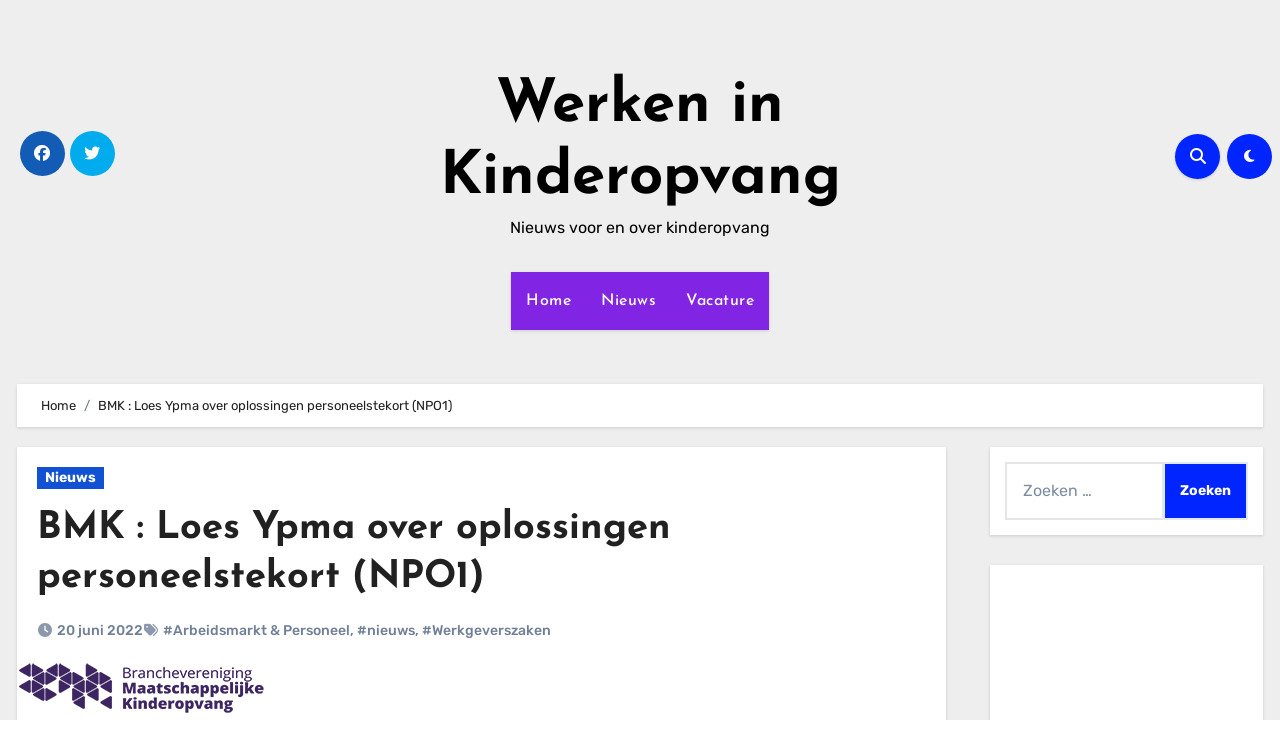

--- FILE ---
content_type: text/html; charset=UTF-8
request_url: https://www.werkeninkinderopvang.nl/bmk-loes-ypma-over-oplossingen-personeelstekort-npo1/25343
body_size: 44802
content:
<!-- =========================
Page Breadcrumb   
============================== -->
<!DOCTYPE html>
<html lang="nl-NL" prefix="og: https://ogp.me/ns#">
<head>
<meta charset="utf-8"><meta name="viewport" content="width=device-width, initial-scale=1">
<link rel="profile" href="https://gmpg.org/xfn/11">
<title>BMK : Loes Ypma over oplossingen personeelstekort (NPO1) - Werken in Kinderopvang</title>
<meta name="description" content="17 juni 2022 12:45 - &#039;NPO1: Dit is de dag&#039; Loes Ypma (voorzitter Branchevereniging Maatschappelijke Kinderopvang) over oplossingen personeelstekort Beluister"/>
<meta name="robots" content="follow, index, max-snippet:-1, max-video-preview:-1, max-image-preview:large"/>
<link rel="canonical" href="https://www.werkeninkinderopvang.nl/bmk-loes-ypma-over-oplossingen-personeelstekort-npo1/25343" />
<meta property="og:locale" content="nl_NL" />
<meta property="og:type" content="article" />
<meta property="og:title" content="BMK : Loes Ypma over oplossingen personeelstekort (NPO1) - Werken in Kinderopvang" />
<meta property="og:description" content="17 juni 2022 12:45 - &#039;NPO1: Dit is de dag&#039; Loes Ypma (voorzitter Branchevereniging Maatschappelijke Kinderopvang) over oplossingen personeelstekort Beluister" />
<meta property="og:url" content="https://www.werkeninkinderopvang.nl/bmk-loes-ypma-over-oplossingen-personeelstekort-npo1/25343" />
<meta property="og:site_name" content="Werken in Kinderopvang" />
<meta property="article:publisher" content="https://www.facebook.com/Werkeninkinderopvang/" />
<meta property="article:tag" content="Arbeidsmarkt &amp; Personeel" />
<meta property="article:tag" content="nieuws" />
<meta property="article:tag" content="Werkgeverszaken" />
<meta property="article:section" content="Nieuws" />
<meta property="article:published_time" content="2022-06-20T06:43:07+01:00" />
<meta name="twitter:card" content="summary_large_image" />
<meta name="twitter:title" content="BMK : Loes Ypma over oplossingen personeelstekort (NPO1) - Werken in Kinderopvang" />
<meta name="twitter:description" content="17 juni 2022 12:45 - &#039;NPO1: Dit is de dag&#039; Loes Ypma (voorzitter Branchevereniging Maatschappelijke Kinderopvang) over oplossingen personeelstekort Beluister" />
<meta name="twitter:site" content="@opvangkind" />
<meta name="twitter:creator" content="@opvangkind" />
<meta name="twitter:label1" content="Geschreven door" />
<meta name="twitter:data1" content="Redactie" />
<meta name="twitter:label2" content="Tijd om te lezen" />
<meta name="twitter:data2" content="Minder dan een minuut" />
<script type="application/ld+json" class="rank-math-schema">{"@context":"https://schema.org","@graph":[{"@type":"Organization","@id":"https://www.werkeninkinderopvang.nl/#organization","name":"Werken in Kinderopvang","url":"https://www.werkeninkinderopvang.nl","sameAs":["https://www.facebook.com/Werkeninkinderopvang/","https://twitter.com/opvangkind"],"logo":{"@type":"ImageObject","@id":"https://www.werkeninkinderopvang.nl/#logo","url":"https://www.werkeninkinderopvang.nl/wp-content/uploads/2017/11/cropped-colin-maynard-231363-e1553242897383-1.jpg","contentUrl":"https://www.werkeninkinderopvang.nl/wp-content/uploads/2017/11/cropped-colin-maynard-231363-e1553242897383-1.jpg","caption":"Werken in Kinderopvang","inLanguage":"nl-NL","width":"350","height":"84"}},{"@type":"WebSite","@id":"https://www.werkeninkinderopvang.nl/#website","url":"https://www.werkeninkinderopvang.nl","name":"Werken in Kinderopvang","publisher":{"@id":"https://www.werkeninkinderopvang.nl/#organization"},"inLanguage":"nl-NL"},{"@type":"ImageObject","@id":"https://usercontent.one/wp/www.werkeninkinderopvang.nl/wp-content/uploads/2022/02/BMK-logo-2021-lr.png","url":"https://usercontent.one/wp/www.werkeninkinderopvang.nl/wp-content/uploads/2022/02/BMK-logo-2021-lr.png","width":"250","height":"52","inLanguage":"nl-NL"},{"@type":"WebPage","@id":"https://usercontent.one/wp/www.werkeninkinderopvang.nl/bmk-loes-ypma-over-oplossingen-personeelstekort-npo1/25343?media=1707394237#webpage","url":"https://usercontent.one/wp/www.werkeninkinderopvang.nl/bmk-loes-ypma-over-oplossingen-personeelstekort-npo1/25343","name":"BMK : Loes Ypma over oplossingen personeelstekort (NPO1) - Werken in Kinderopvang","datePublished":"2022-06-20T06:43:07+01:00","dateModified":"2022-06-20T06:43:07+01:00","isPartOf":{"@id":"https://www.werkeninkinderopvang.nl/#website"},"primaryImageOfPage":{"@id":"https://usercontent.one/wp/www.werkeninkinderopvang.nl/wp-content/uploads/2022/02/BMK-logo-2021-lr.png"},"inLanguage":"nl-NL"},{"@type":"Person","@id":"https://usercontent.one/wp/www.werkeninkinderopvang.nl/author/admin","name":"Redactie","url":"https://usercontent.one/wp/www.werkeninkinderopvang.nl/author/admin","image":{"@type":"ImageObject","@id":"https://secure.gravatar.com/avatar/2da41fe447130d5c7a9929d8e9e36e33?s=96&amp;d=mm&amp;r=g%22%2C%22caption%22%3A%22Redactie%22%2C%22inLanguage%22%3A%22nl-NL%22%7D%2C%22worksFor%22%3A%7B%22%40id%22%3A%22https%3A%2F%2Fusercontent.one%2Fwp%2Fwww.werkeninkinderopvang.nl&media=1707394237/#organization"}},{"@type":"NewsArticle","headline":"BMK : Loes Ypma over oplossingen personeelstekort (NPO1) - Werken in Kinderopvang","datePublished":"2022-06-20T06:43:07+01:00","dateModified":"2022-06-20T06:43:07+01:00","articleSection":"Nieuws","author":{"@id":"https://www.werkeninkinderopvang.nl/author/admin","name":"Redactie"},"publisher":{"@id":"https://www.werkeninkinderopvang.nl/#organization"},"description":"17 juni 2022 12:45 - &#039;NPO1: Dit is de dag&#039; Loes Ypma (voorzitter Branchevereniging Maatschappelijke Kinderopvang) over oplossingen personeelstekort Beluister","name":"BMK : Loes Ypma over oplossingen personeelstekort (NPO1) - Werken in Kinderopvang","@id":"https://www.werkeninkinderopvang.nl/bmk-loes-ypma-over-oplossingen-personeelstekort-npo1/25343#richSnippet","isPartOf":{"@id":"https://www.werkeninkinderopvang.nl/bmk-loes-ypma-over-oplossingen-personeelstekort-npo1/25343#webpage"},"image":{"@id":"https://usercontent.one/wp/www.werkeninkinderopvang.nl/wp-content/uploads/2022/02/BMK-logo-2021-lr.png"},"inLanguage":"nl-NL","mainEntityOfPage":{"@id":"https://usercontent.one/wp/www.werkeninkinderopvang.nl?media=1707394237/bmk-loes-ypma-over-oplossingen-personeelstekort-npo1/25343#webpage"}}]}</script>
<link rel='dns-prefetch' href='//www.googletagmanager.com' />
<link rel='dns-prefetch' href='//fonts.googleapis.com' />
<link rel='dns-prefetch' href='//pagead2.googlesyndication.com' />
<link rel="alternate" type="application/rss+xml" title="Werken in Kinderopvang &raquo; feed" href="https://www.werkeninkinderopvang.nl/feed" />
<link rel="alternate" type="application/rss+xml" title="Werken in Kinderopvang &raquo; reactiesfeed" href="https://www.werkeninkinderopvang.nl/comments/feed" />
<!-- <link rel='stylesheet' id='cookie-opt-in-css' href='https://usercontent.one/wp/www.werkeninkinderopvang.nl/wp-content/plugins/cookie-opt-in/css/cls-style.css?media=1707394237?ver=29013345f1d6bc58fa27a3466b1a5eb0' type='text/css' media='all' /> -->
<link rel="stylesheet" type="text/css" href="//www.werkeninkinderopvang.nl/wp-content/cache/wpfc-minified/fpqy4191/2avrl.css" media="all"/>
<style data-phast-original-src="https://www.werkeninkinderopvang.nl/wp-includes/css/dist/block-library/style.min.css?ver=29013345f1d6bc58fa27a3466b1a5eb0" data-phast-params='{"ref":"mb3uLa4tG6U"}'>@charset "UTF-8";:where(.wp-block-button__link){border-radius:9999px;box-shadow:none;padding:calc(.667em + 2px) calc(1.333em + 2px);text-decoration:none}.wp-block-button[style*=text-decoration] .wp-block-button__link{text-decoration:inherit}.wp-block-button .wp-block-button__link:where(.is-style-outline),.wp-block-button:where(.is-style-outline)>.wp-block-button__link{border:2px solid;padding:.667em 1.333em}.wp-block-button .wp-block-button__link:where(.is-style-outline):not(.has-text-color),.wp-block-button:where(.is-style-outline)>.wp-block-button__link:not(.has-text-color){color:currentColor}.wp-block-button .wp-block-button__link:where(.is-style-outline):not(.has-background),.wp-block-button:where(.is-style-outline)>.wp-block-button__link:not(.has-background){background-color:initial;background-image:none}.wp-block-button .wp-block-button__link:where(.has-border-color){border-width:initial}.wp-block-button .wp-block-button__link:where([style*=border-top-color]){border-top-width:medium}.wp-block-button .wp-block-button__link:where([style*=border-right-color]){border-right-width:medium}.wp-block-button .wp-block-button__link:where([style*=border-bottom-color]){border-bottom-width:medium}.wp-block-button .wp-block-button__link:where([style*=border-left-color]){border-left-width:medium}.wp-block-button .wp-block-button__link:where([style*=border-style]){border-width:initial}.wp-block-button .wp-block-button__link:where([style*=border-top-style]){border-top-width:medium}.wp-block-button .wp-block-button__link:where([style*=border-right-style]){border-right-width:medium}.wp-block-button .wp-block-button__link:where([style*=border-bottom-style]){border-bottom-width:medium}.wp-block-button .wp-block-button__link:where([style*=border-left-style]){border-left-width:medium}.wp-block-buttons:not(.is-content-justification-space-between,.is-content-justification-right,.is-content-justification-left,.is-content-justification-center) .wp-block-button.aligncenter{margin-left:auto;margin-right:auto;width:100%}.wp-block-buttons[style*=text-decoration] .wp-block-button,.wp-block-buttons[style*=text-decoration] .wp-block-button__link{text-decoration:inherit}.wp-block-calendar table:where(:not(.has-text-color)){color:#40464d}.wp-block-calendar table:where(:not(.has-text-color)) td,.wp-block-calendar table:where(:not(.has-text-color)) th{border-color:#ddd}:where(.wp-block-calendar table:not(.has-background) th){background:#ddd}@media (max-width:781px){.wp-block-columns:not(.is-not-stacked-on-mobile)>.wp-block-column{flex-basis:100%!important}}@media (min-width:782px){.wp-block-columns:not(.is-not-stacked-on-mobile)>.wp-block-column{flex-basis:0;flex-grow:1}.wp-block-columns:not(.is-not-stacked-on-mobile)>.wp-block-column[style*=flex-basis]{flex-grow:0}}.wp-block-columns.is-not-stacked-on-mobile>.wp-block-column[style*=flex-basis]{flex-grow:0}:where(.wp-block-columns){margin-bottom:1.75em}:where(.wp-block-columns.has-background){padding:1.25em 2.375em}.wp-block-post-comments .comment-form input:not([type=submit]):not([type=checkbox]),.wp-block-post-comments .comment-form textarea{box-sizing:border-box;display:block;width:100%}.wp-block-post-comments .comment-reply-title :where(small){font-size:var(--wp--preset--font-size--medium,smaller);margin-left:.5em}.wp-block-post-comments input:not([type=submit]),.wp-block-post-comments textarea{border:1px solid #949494;font-family:inherit;font-size:1em}.wp-block-post-comments input:not([type=submit]):not([type=checkbox]),.wp-block-post-comments textarea{padding:calc(.667em + 2px)}:where(.wp-block-post-comments input[type=submit]){border:none}.wp-block-comments-pagination .wp-block-comments-pagination-previous-arrow:not(.is-arrow-chevron){transform:scaleX(1)}.wp-block-comments-pagination .wp-block-comments-pagination-next-arrow:not(.is-arrow-chevron){transform:scaleX(1)}.wp-block-cover .has-background-dim:not([class*=-background-color]),.wp-block-cover-image .has-background-dim:not([class*=-background-color]),.wp-block-cover-image.has-background-dim:not([class*=-background-color]),.wp-block-cover.has-background-dim:not([class*=-background-color]){background-color:#000}.wp-block-cover .wp-block-cover__background,.wp-block-cover .wp-block-cover__gradient-background,.wp-block-cover-image .wp-block-cover__background,.wp-block-cover-image .wp-block-cover__gradient-background,.wp-block-cover-image.has-background-dim:not(.has-background-gradient):before,.wp-block-cover.has-background-dim:not(.has-background-gradient):before{bottom:0;left:0;opacity:.5;position:absolute;right:0;top:0;z-index:1}.wp-block-cover-image.has-background-dim.has-background-dim-10 .wp-block-cover__background,.wp-block-cover-image.has-background-dim.has-background-dim-10 .wp-block-cover__gradient-background,.wp-block-cover-image.has-background-dim.has-background-dim-10:not(.has-background-gradient):before,.wp-block-cover.has-background-dim.has-background-dim-10 .wp-block-cover__background,.wp-block-cover.has-background-dim.has-background-dim-10 .wp-block-cover__gradient-background,.wp-block-cover.has-background-dim.has-background-dim-10:not(.has-background-gradient):before{opacity:.1}.wp-block-cover-image.has-background-dim.has-background-dim-20 .wp-block-cover__background,.wp-block-cover-image.has-background-dim.has-background-dim-20 .wp-block-cover__gradient-background,.wp-block-cover-image.has-background-dim.has-background-dim-20:not(.has-background-gradient):before,.wp-block-cover.has-background-dim.has-background-dim-20 .wp-block-cover__background,.wp-block-cover.has-background-dim.has-background-dim-20 .wp-block-cover__gradient-background,.wp-block-cover.has-background-dim.has-background-dim-20:not(.has-background-gradient):before{opacity:.2}.wp-block-cover-image.has-background-dim.has-background-dim-30 .wp-block-cover__background,.wp-block-cover-image.has-background-dim.has-background-dim-30 .wp-block-cover__gradient-background,.wp-block-cover-image.has-background-dim.has-background-dim-30:not(.has-background-gradient):before,.wp-block-cover.has-background-dim.has-background-dim-30 .wp-block-cover__background,.wp-block-cover.has-background-dim.has-background-dim-30 .wp-block-cover__gradient-background,.wp-block-cover.has-background-dim.has-background-dim-30:not(.has-background-gradient):before{opacity:.3}.wp-block-cover-image.has-background-dim.has-background-dim-40 .wp-block-cover__background,.wp-block-cover-image.has-background-dim.has-background-dim-40 .wp-block-cover__gradient-background,.wp-block-cover-image.has-background-dim.has-background-dim-40:not(.has-background-gradient):before,.wp-block-cover.has-background-dim.has-background-dim-40 .wp-block-cover__background,.wp-block-cover.has-background-dim.has-background-dim-40 .wp-block-cover__gradient-background,.wp-block-cover.has-background-dim.has-background-dim-40:not(.has-background-gradient):before{opacity:.4}.wp-block-cover-image.has-background-dim.has-background-dim-50 .wp-block-cover__background,.wp-block-cover-image.has-background-dim.has-background-dim-50 .wp-block-cover__gradient-background,.wp-block-cover-image.has-background-dim.has-background-dim-50:not(.has-background-gradient):before,.wp-block-cover.has-background-dim.has-background-dim-50 .wp-block-cover__background,.wp-block-cover.has-background-dim.has-background-dim-50 .wp-block-cover__gradient-background,.wp-block-cover.has-background-dim.has-background-dim-50:not(.has-background-gradient):before{opacity:.5}.wp-block-cover-image.has-background-dim.has-background-dim-60 .wp-block-cover__background,.wp-block-cover-image.has-background-dim.has-background-dim-60 .wp-block-cover__gradient-background,.wp-block-cover-image.has-background-dim.has-background-dim-60:not(.has-background-gradient):before,.wp-block-cover.has-background-dim.has-background-dim-60 .wp-block-cover__background,.wp-block-cover.has-background-dim.has-background-dim-60 .wp-block-cover__gradient-background,.wp-block-cover.has-background-dim.has-background-dim-60:not(.has-background-gradient):before{opacity:.6}.wp-block-cover-image.has-background-dim.has-background-dim-70 .wp-block-cover__background,.wp-block-cover-image.has-background-dim.has-background-dim-70 .wp-block-cover__gradient-background,.wp-block-cover-image.has-background-dim.has-background-dim-70:not(.has-background-gradient):before,.wp-block-cover.has-background-dim.has-background-dim-70 .wp-block-cover__background,.wp-block-cover.has-background-dim.has-background-dim-70 .wp-block-cover__gradient-background,.wp-block-cover.has-background-dim.has-background-dim-70:not(.has-background-gradient):before{opacity:.7}.wp-block-cover-image.has-background-dim.has-background-dim-80 .wp-block-cover__background,.wp-block-cover-image.has-background-dim.has-background-dim-80 .wp-block-cover__gradient-background,.wp-block-cover-image.has-background-dim.has-background-dim-80:not(.has-background-gradient):before,.wp-block-cover.has-background-dim.has-background-dim-80 .wp-block-cover__background,.wp-block-cover.has-background-dim.has-background-dim-80 .wp-block-cover__gradient-background,.wp-block-cover.has-background-dim.has-background-dim-80:not(.has-background-gradient):before{opacity:.8}.wp-block-cover-image.has-background-dim.has-background-dim-90 .wp-block-cover__background,.wp-block-cover-image.has-background-dim.has-background-dim-90 .wp-block-cover__gradient-background,.wp-block-cover-image.has-background-dim.has-background-dim-90:not(.has-background-gradient):before,.wp-block-cover.has-background-dim.has-background-dim-90 .wp-block-cover__background,.wp-block-cover.has-background-dim.has-background-dim-90 .wp-block-cover__gradient-background,.wp-block-cover.has-background-dim.has-background-dim-90:not(.has-background-gradient):before{opacity:.9}.wp-block-cover-image.has-background-dim.has-background-dim-100 .wp-block-cover__background,.wp-block-cover-image.has-background-dim.has-background-dim-100 .wp-block-cover__gradient-background,.wp-block-cover-image.has-background-dim.has-background-dim-100:not(.has-background-gradient):before,.wp-block-cover.has-background-dim.has-background-dim-100 .wp-block-cover__background,.wp-block-cover.has-background-dim.has-background-dim-100 .wp-block-cover__gradient-background,.wp-block-cover.has-background-dim.has-background-dim-100:not(.has-background-gradient):before{opacity:1}@supports (position:sticky){}.wp-block-cover h1:where(:not(.has-text-color)),.wp-block-cover h2:where(:not(.has-text-color)),.wp-block-cover h3:where(:not(.has-text-color)),.wp-block-cover h4:where(:not(.has-text-color)),.wp-block-cover h5:where(:not(.has-text-color)),.wp-block-cover h6:where(:not(.has-text-color)),.wp-block-cover p:where(:not(.has-text-color)),.wp-block-cover-image h1:where(:not(.has-text-color)),.wp-block-cover-image h2:where(:not(.has-text-color)),.wp-block-cover-image h3:where(:not(.has-text-color)),.wp-block-cover-image h4:where(:not(.has-text-color)),.wp-block-cover-image h5:where(:not(.has-text-color)),.wp-block-cover-image h6:where(:not(.has-text-color)),.wp-block-cover-image p:where(:not(.has-text-color)){color:inherit}@supports (-webkit-touch-callout:inherit){}:where(.wp-block-cover-image:not(.has-text-color)),:where(.wp-block-cover:not(.has-text-color)){color:#fff}:where(.wp-block-cover-image.is-light:not(.has-text-color)),:where(.wp-block-cover.is-light:not(.has-text-color)){color:#000}.wp-block-embed.alignleft,.wp-block-embed.alignright,.wp-block[data-align=left]>[data-type="core/embed"],.wp-block[data-align=right]>[data-type="core/embed"]{max-width:360px;width:100%}.wp-block-embed.alignleft .wp-block-embed__wrapper,.wp-block-embed.alignright .wp-block-embed__wrapper,.wp-block[data-align=left]>[data-type="core/embed"] .wp-block-embed__wrapper,.wp-block[data-align=right]>[data-type="core/embed"] .wp-block-embed__wrapper{min-width:280px}.wp-block-file:not(.wp-element-button){font-size:.8em}:where(.wp-block-file){margin-bottom:1.5em}:where(.wp-block-file__button){border-radius:2em;display:inline-block;padding:.5em 1em}:where(.wp-block-file__button):is(a):active,:where(.wp-block-file__button):is(a):focus,:where(.wp-block-file__button):is(a):hover,:where(.wp-block-file__button):is(a):visited{box-shadow:none;color:#fff;opacity:.85;text-decoration:none}.wp-block-form-input__label:has(input[type=checkbox]){flex-direction:row-reverse;width:-moz-fit-content;width:fit-content}.wp-block-form-input__input[type=date],.wp-block-form-input__input[type=datetime-local],.wp-block-form-input__input[type=datetime],.wp-block-form-input__input[type=email],.wp-block-form-input__input[type=month],.wp-block-form-input__input[type=number],.wp-block-form-input__input[type=password],.wp-block-form-input__input[type=search],.wp-block-form-input__input[type=tel],.wp-block-form-input__input[type=text],.wp-block-form-input__input[type=time],.wp-block-form-input__input[type=url],.wp-block-form-input__input[type=week]{border:1px solid;line-height:2;min-height:2em}.blocks-gallery-grid:not(.has-nested-images),.wp-block-gallery:not(.has-nested-images){display:flex;flex-wrap:wrap;list-style-type:none;margin:0;padding:0}.blocks-gallery-grid:not(.has-nested-images) .blocks-gallery-image,.blocks-gallery-grid:not(.has-nested-images) .blocks-gallery-item,.wp-block-gallery:not(.has-nested-images) .blocks-gallery-image,.wp-block-gallery:not(.has-nested-images) .blocks-gallery-item{display:flex;flex-direction:column;flex-grow:1;justify-content:center;margin:0 1em 1em 0;position:relative;width:calc(50% - 1em)}.blocks-gallery-grid:not(.has-nested-images) .blocks-gallery-image:nth-of-type(2n),.blocks-gallery-grid:not(.has-nested-images) .blocks-gallery-item:nth-of-type(2n),.wp-block-gallery:not(.has-nested-images) .blocks-gallery-image:nth-of-type(2n),.wp-block-gallery:not(.has-nested-images) .blocks-gallery-item:nth-of-type(2n){margin-right:0}.blocks-gallery-grid:not(.has-nested-images) .blocks-gallery-image figure,.blocks-gallery-grid:not(.has-nested-images) .blocks-gallery-item figure,.wp-block-gallery:not(.has-nested-images) .blocks-gallery-image figure,.wp-block-gallery:not(.has-nested-images) .blocks-gallery-item figure{align-items:flex-end;display:flex;height:100%;justify-content:flex-start;margin:0}.blocks-gallery-grid:not(.has-nested-images) .blocks-gallery-image img,.blocks-gallery-grid:not(.has-nested-images) .blocks-gallery-item img,.wp-block-gallery:not(.has-nested-images) .blocks-gallery-image img,.wp-block-gallery:not(.has-nested-images) .blocks-gallery-item img{display:block;height:auto;max-width:100%;width:auto}.blocks-gallery-grid:not(.has-nested-images) .blocks-gallery-image figcaption,.blocks-gallery-grid:not(.has-nested-images) .blocks-gallery-item figcaption,.wp-block-gallery:not(.has-nested-images) .blocks-gallery-image figcaption,.wp-block-gallery:not(.has-nested-images) .blocks-gallery-item figcaption{background:linear-gradient(0deg,#000000b3,#0000004d 70%,#0000);bottom:0;box-sizing:border-box;color:#fff;font-size:.8em;margin:0;max-height:100%;overflow:auto;padding:3em .77em .7em;position:absolute;text-align:center;width:100%;z-index:2}.blocks-gallery-grid:not(.has-nested-images) .blocks-gallery-image figcaption img,.blocks-gallery-grid:not(.has-nested-images) .blocks-gallery-item figcaption img,.wp-block-gallery:not(.has-nested-images) .blocks-gallery-image figcaption img,.wp-block-gallery:not(.has-nested-images) .blocks-gallery-item figcaption img{display:inline}.blocks-gallery-grid:not(.has-nested-images) figcaption,.wp-block-gallery:not(.has-nested-images) figcaption{flex-grow:1}.blocks-gallery-grid:not(.has-nested-images).is-cropped .blocks-gallery-image a,.blocks-gallery-grid:not(.has-nested-images).is-cropped .blocks-gallery-image img,.blocks-gallery-grid:not(.has-nested-images).is-cropped .blocks-gallery-item a,.blocks-gallery-grid:not(.has-nested-images).is-cropped .blocks-gallery-item img,.wp-block-gallery:not(.has-nested-images).is-cropped .blocks-gallery-image a,.wp-block-gallery:not(.has-nested-images).is-cropped .blocks-gallery-image img,.wp-block-gallery:not(.has-nested-images).is-cropped .blocks-gallery-item a,.wp-block-gallery:not(.has-nested-images).is-cropped .blocks-gallery-item img{flex:1;height:100%;object-fit:cover;width:100%}.blocks-gallery-grid:not(.has-nested-images).columns-1 .blocks-gallery-image,.blocks-gallery-grid:not(.has-nested-images).columns-1 .blocks-gallery-item,.wp-block-gallery:not(.has-nested-images).columns-1 .blocks-gallery-image,.wp-block-gallery:not(.has-nested-images).columns-1 .blocks-gallery-item{margin-right:0;width:100%}@media (min-width:600px){.blocks-gallery-grid:not(.has-nested-images).columns-3 .blocks-gallery-image,.blocks-gallery-grid:not(.has-nested-images).columns-3 .blocks-gallery-item,.wp-block-gallery:not(.has-nested-images).columns-3 .blocks-gallery-image,.wp-block-gallery:not(.has-nested-images).columns-3 .blocks-gallery-item{margin-right:1em;width:calc(33.33333% - .66667em)}.blocks-gallery-grid:not(.has-nested-images).columns-4 .blocks-gallery-image,.blocks-gallery-grid:not(.has-nested-images).columns-4 .blocks-gallery-item,.wp-block-gallery:not(.has-nested-images).columns-4 .blocks-gallery-image,.wp-block-gallery:not(.has-nested-images).columns-4 .blocks-gallery-item{margin-right:1em;width:calc(25% - .75em)}.blocks-gallery-grid:not(.has-nested-images).columns-5 .blocks-gallery-image,.blocks-gallery-grid:not(.has-nested-images).columns-5 .blocks-gallery-item,.wp-block-gallery:not(.has-nested-images).columns-5 .blocks-gallery-image,.wp-block-gallery:not(.has-nested-images).columns-5 .blocks-gallery-item{margin-right:1em;width:calc(20% - .8em)}.blocks-gallery-grid:not(.has-nested-images).columns-6 .blocks-gallery-image,.blocks-gallery-grid:not(.has-nested-images).columns-6 .blocks-gallery-item,.wp-block-gallery:not(.has-nested-images).columns-6 .blocks-gallery-image,.wp-block-gallery:not(.has-nested-images).columns-6 .blocks-gallery-item{margin-right:1em;width:calc(16.66667% - .83333em)}.blocks-gallery-grid:not(.has-nested-images).columns-7 .blocks-gallery-image,.blocks-gallery-grid:not(.has-nested-images).columns-7 .blocks-gallery-item,.wp-block-gallery:not(.has-nested-images).columns-7 .blocks-gallery-image,.wp-block-gallery:not(.has-nested-images).columns-7 .blocks-gallery-item{margin-right:1em;width:calc(14.28571% - .85714em)}.blocks-gallery-grid:not(.has-nested-images).columns-8 .blocks-gallery-image,.blocks-gallery-grid:not(.has-nested-images).columns-8 .blocks-gallery-item,.wp-block-gallery:not(.has-nested-images).columns-8 .blocks-gallery-image,.wp-block-gallery:not(.has-nested-images).columns-8 .blocks-gallery-item{margin-right:1em;width:calc(12.5% - .875em)}.blocks-gallery-grid:not(.has-nested-images).columns-1 .blocks-gallery-image:nth-of-type(1n),.blocks-gallery-grid:not(.has-nested-images).columns-1 .blocks-gallery-item:nth-of-type(1n),.blocks-gallery-grid:not(.has-nested-images).columns-2 .blocks-gallery-image:nth-of-type(2n),.blocks-gallery-grid:not(.has-nested-images).columns-2 .blocks-gallery-item:nth-of-type(2n),.blocks-gallery-grid:not(.has-nested-images).columns-3 .blocks-gallery-image:nth-of-type(3n),.blocks-gallery-grid:not(.has-nested-images).columns-3 .blocks-gallery-item:nth-of-type(3n),.blocks-gallery-grid:not(.has-nested-images).columns-4 .blocks-gallery-image:nth-of-type(4n),.blocks-gallery-grid:not(.has-nested-images).columns-4 .blocks-gallery-item:nth-of-type(4n),.blocks-gallery-grid:not(.has-nested-images).columns-5 .blocks-gallery-image:nth-of-type(5n),.blocks-gallery-grid:not(.has-nested-images).columns-5 .blocks-gallery-item:nth-of-type(5n),.blocks-gallery-grid:not(.has-nested-images).columns-6 .blocks-gallery-image:nth-of-type(6n),.blocks-gallery-grid:not(.has-nested-images).columns-6 .blocks-gallery-item:nth-of-type(6n),.blocks-gallery-grid:not(.has-nested-images).columns-7 .blocks-gallery-image:nth-of-type(7n),.blocks-gallery-grid:not(.has-nested-images).columns-7 .blocks-gallery-item:nth-of-type(7n),.blocks-gallery-grid:not(.has-nested-images).columns-8 .blocks-gallery-image:nth-of-type(8n),.blocks-gallery-grid:not(.has-nested-images).columns-8 .blocks-gallery-item:nth-of-type(8n),.wp-block-gallery:not(.has-nested-images).columns-1 .blocks-gallery-image:nth-of-type(1n),.wp-block-gallery:not(.has-nested-images).columns-1 .blocks-gallery-item:nth-of-type(1n),.wp-block-gallery:not(.has-nested-images).columns-2 .blocks-gallery-image:nth-of-type(2n),.wp-block-gallery:not(.has-nested-images).columns-2 .blocks-gallery-item:nth-of-type(2n),.wp-block-gallery:not(.has-nested-images).columns-3 .blocks-gallery-image:nth-of-type(3n),.wp-block-gallery:not(.has-nested-images).columns-3 .blocks-gallery-item:nth-of-type(3n),.wp-block-gallery:not(.has-nested-images).columns-4 .blocks-gallery-image:nth-of-type(4n),.wp-block-gallery:not(.has-nested-images).columns-4 .blocks-gallery-item:nth-of-type(4n),.wp-block-gallery:not(.has-nested-images).columns-5 .blocks-gallery-image:nth-of-type(5n),.wp-block-gallery:not(.has-nested-images).columns-5 .blocks-gallery-item:nth-of-type(5n),.wp-block-gallery:not(.has-nested-images).columns-6 .blocks-gallery-image:nth-of-type(6n),.wp-block-gallery:not(.has-nested-images).columns-6 .blocks-gallery-item:nth-of-type(6n),.wp-block-gallery:not(.has-nested-images).columns-7 .blocks-gallery-image:nth-of-type(7n),.wp-block-gallery:not(.has-nested-images).columns-7 .blocks-gallery-item:nth-of-type(7n),.wp-block-gallery:not(.has-nested-images).columns-8 .blocks-gallery-image:nth-of-type(8n),.wp-block-gallery:not(.has-nested-images).columns-8 .blocks-gallery-item:nth-of-type(8n){margin-right:0}}.blocks-gallery-grid:not(.has-nested-images) .blocks-gallery-image:last-child,.blocks-gallery-grid:not(.has-nested-images) .blocks-gallery-item:last-child,.wp-block-gallery:not(.has-nested-images) .blocks-gallery-image:last-child,.wp-block-gallery:not(.has-nested-images) .blocks-gallery-item:last-child{margin-right:0}.blocks-gallery-grid:not(.has-nested-images).alignleft,.blocks-gallery-grid:not(.has-nested-images).alignright,.wp-block-gallery:not(.has-nested-images).alignleft,.wp-block-gallery:not(.has-nested-images).alignright{max-width:420px;width:100%}.blocks-gallery-grid:not(.has-nested-images).aligncenter .blocks-gallery-item figure,.wp-block-gallery:not(.has-nested-images).aligncenter .blocks-gallery-item figure{justify-content:center}.wp-block-gallery:not(.is-cropped) .blocks-gallery-item{align-self:flex-start}.wp-block-gallery.has-nested-images figure.wp-block-image:not(#individual-image){margin:0;width:calc(50% - var(--wp--style--unstable-gallery-gap,16px)/2)}.wp-block-gallery.has-nested-images:not(.is-cropped) figure.wp-block-image:not(#individual-image){margin-bottom:auto;margin-top:0}.wp-block-gallery.has-nested-images.is-cropped figure.wp-block-image:not(#individual-image){align-self:inherit}.wp-block-gallery.has-nested-images.is-cropped figure.wp-block-image:not(#individual-image)>a,.wp-block-gallery.has-nested-images.is-cropped figure.wp-block-image:not(#individual-image)>div:not(.components-drop-zone){display:flex}.wp-block-gallery.has-nested-images.is-cropped figure.wp-block-image:not(#individual-image) a,.wp-block-gallery.has-nested-images.is-cropped figure.wp-block-image:not(#individual-image) img{flex:1 0 0%;height:100%;object-fit:cover;width:100%}.wp-block-gallery.has-nested-images.columns-1 figure.wp-block-image:not(#individual-image){width:100%}@media (min-width:600px){.wp-block-gallery.has-nested-images.columns-3 figure.wp-block-image:not(#individual-image){width:calc(33.33333% - var(--wp--style--unstable-gallery-gap,16px)*.66667)}.wp-block-gallery.has-nested-images.columns-4 figure.wp-block-image:not(#individual-image){width:calc(25% - var(--wp--style--unstable-gallery-gap,16px)*.75)}.wp-block-gallery.has-nested-images.columns-5 figure.wp-block-image:not(#individual-image){width:calc(20% - var(--wp--style--unstable-gallery-gap,16px)*.8)}.wp-block-gallery.has-nested-images.columns-6 figure.wp-block-image:not(#individual-image){width:calc(16.66667% - var(--wp--style--unstable-gallery-gap,16px)*.83333)}.wp-block-gallery.has-nested-images.columns-7 figure.wp-block-image:not(#individual-image){width:calc(14.28571% - var(--wp--style--unstable-gallery-gap,16px)*.85714)}.wp-block-gallery.has-nested-images.columns-8 figure.wp-block-image:not(#individual-image){width:calc(12.5% - var(--wp--style--unstable-gallery-gap,16px)*.875)}.wp-block-gallery.has-nested-images.columns-default figure.wp-block-image:not(#individual-image){width:calc(33.33% - var(--wp--style--unstable-gallery-gap,16px)*.66667)}.wp-block-gallery.has-nested-images.columns-default figure.wp-block-image:not(#individual-image):first-child:nth-last-child(2),.wp-block-gallery.has-nested-images.columns-default figure.wp-block-image:not(#individual-image):first-child:nth-last-child(2)~figure.wp-block-image:not(#individual-image){width:calc(50% - var(--wp--style--unstable-gallery-gap,16px)*.5)}.wp-block-gallery.has-nested-images.columns-default figure.wp-block-image:not(#individual-image):first-child:last-child{width:100%}}h1.has-text-align-left[style*=writing-mode]:where([style*=vertical-lr]),h1.has-text-align-right[style*=writing-mode]:where([style*=vertical-rl]),h2.has-text-align-left[style*=writing-mode]:where([style*=vertical-lr]),h2.has-text-align-right[style*=writing-mode]:where([style*=vertical-rl]),h3.has-text-align-left[style*=writing-mode]:where([style*=vertical-lr]),h3.has-text-align-right[style*=writing-mode]:where([style*=vertical-rl]),h4.has-text-align-left[style*=writing-mode]:where([style*=vertical-lr]),h4.has-text-align-right[style*=writing-mode]:where([style*=vertical-rl]),h5.has-text-align-left[style*=writing-mode]:where([style*=vertical-lr]),h5.has-text-align-right[style*=writing-mode]:where([style*=vertical-rl]),h6.has-text-align-left[style*=writing-mode]:where([style*=vertical-lr]),h6.has-text-align-right[style*=writing-mode]:where([style*=vertical-rl]){rotate:180deg}.wp-block-image[style*=border-radius] img,.wp-block-image[style*=border-radius]>a{border-radius:inherit}@supports ((-webkit-mask-image:none) or (mask-image:none)) or (-webkit-mask-image:none){}.wp-block-image :where(.has-border-color){border-style:solid}.wp-block-image :where([style*=border-top-color]){border-top-style:solid}.wp-block-image :where([style*=border-right-color]){border-right-style:solid}.wp-block-image :where([style*=border-bottom-color]){border-bottom-style:solid}.wp-block-image :where([style*=border-left-color]){border-left-style:solid}.wp-block-image :where([style*=border-width]){border-style:solid}.wp-block-image :where([style*=border-top-width]){border-top-style:solid}.wp-block-image :where([style*=border-right-width]){border-right-style:solid}.wp-block-image :where([style*=border-bottom-width]){border-bottom-style:solid}.wp-block-image :where([style*=border-left-width]){border-left-style:solid}.wp-lightbox-container button:focus,.wp-lightbox-container button:hover,.wp-lightbox-container button:not(:hover):not(:active):not(.has-background){background-color:#5a5a5a40;border:none}.wp-lightbox-overlay .close-button:focus,.wp-lightbox-overlay .close-button:hover,.wp-lightbox-overlay .close-button:not(:hover):not(:active):not(.has-background){background:none;border:none}.wp-lightbox-overlay.show-closing-animation:not(.active){animation:turn-off-visibility .35s both}.wp-lightbox-overlay.show-closing-animation:not(.active) img{animation:turn-off-visibility .25s both}@media (prefers-reduced-motion:no-preference){.wp-lightbox-overlay.zoom.show-closing-animation:not(.active){animation:none}.wp-lightbox-overlay.zoom.show-closing-animation:not(.active) .lightbox-image-container{animation:lightbox-zoom-out .4s}.wp-lightbox-overlay.zoom.show-closing-animation:not(.active) .lightbox-image-container img{animation:none}.wp-lightbox-overlay.zoom.show-closing-animation:not(.active) .scrim{animation:turn-off-visibility .4s forwards}}@keyframes turn-on-visibility{0%{opacity:0}to{opacity:1}}@keyframes turn-off-visibility{0%{opacity:1;visibility:visible}99%{opacity:0;visibility:visible}to{opacity:0;visibility:hidden}}@keyframes lightbox-zoom-in{0%{transform:translate(calc((-100vw + var(--wp--lightbox-scrollbar-width))/2 + var(--wp--lightbox-initial-left-position)),calc(-50vh + var(--wp--lightbox-initial-top-position))) scale(var(--wp--lightbox-scale))}to{transform:translate(-50%,-50%) scale(1)}}@keyframes lightbox-zoom-out{0%{transform:translate(-50%,-50%) scale(1);visibility:visible}99%{visibility:visible}to{transform:translate(calc((-100vw + var(--wp--lightbox-scrollbar-width))/2 + var(--wp--lightbox-initial-left-position)),calc(-50vh + var(--wp--lightbox-initial-top-position))) scale(var(--wp--lightbox-scale));visibility:hidden}}:where(.wp-block-latest-comments:not([style*=line-height] .wp-block-latest-comments__comment)){line-height:1.1}:where(.wp-block-latest-comments:not([style*=line-height] .wp-block-latest-comments__comment-excerpt p)){line-height:1.8}.has-dates :where(.wp-block-latest-comments:not([style*=line-height])),.has-excerpts :where(.wp-block-latest-comments:not([style*=line-height])){line-height:1.5}.wp-block-latest-comments[class*=-font-size] a,.wp-block-latest-comments[style*=font-size] a{font-size:inherit}@media (min-width:600px){.wp-block-latest-posts.columns-2 li:nth-child(2n){margin-right:0}.wp-block-latest-posts.columns-3 li:nth-child(3n){margin-right:0}.wp-block-latest-posts.columns-4 li:nth-child(4n){margin-right:0}.wp-block-latest-posts.columns-5 li:nth-child(5n){margin-right:0}.wp-block-latest-posts.columns-6 li:nth-child(6n){margin-right:0}}ol,ul{box-sizing:border-box}.wp-block-navigation:where(:not([class*=has-text-decoration])) a{text-decoration:none}.wp-block-navigation:where(:not([class*=has-text-decoration])) a:active,.wp-block-navigation:where(:not([class*=has-text-decoration])) a:focus{text-decoration:none}.wp-block-navigation .has-child .wp-block-navigation-submenu__toggle[aria-expanded=true]~.wp-block-navigation__submenu-container,.wp-block-navigation .has-child:not(.open-on-click):hover>.wp-block-navigation__submenu-container,.wp-block-navigation .has-child:not(.open-on-click):not(.open-on-hover-click):focus-within>.wp-block-navigation__submenu-container{height:auto;min-width:200px;opacity:1;overflow:visible;visibility:visible;width:auto}.wp-block-navigation-item.open-on-click button.wp-block-navigation-item__content:not(.wp-block-navigation-submenu__toggle){padding:0}:where(.wp-block-navigation.has-background .wp-block-navigation-item a:not(.wp-element-button)),:where(.wp-block-navigation.has-background .wp-block-navigation-submenu a:not(.wp-element-button)){padding:.5em 1em}:where(.wp-block-navigation .wp-block-navigation__submenu-container .wp-block-navigation-item a:not(.wp-element-button)),:where(.wp-block-navigation .wp-block-navigation__submenu-container .wp-block-navigation-submenu a:not(.wp-element-button)),:where(.wp-block-navigation .wp-block-navigation__submenu-container .wp-block-navigation-submenu button.wp-block-navigation-item__content),:where(.wp-block-navigation .wp-block-navigation__submenu-container .wp-block-pages-list__item button.wp-block-navigation-item__content){padding:.5em 1em}.wp-block-navigation:not(.has-background) .wp-block-navigation__submenu-container{background-color:#fff;border:1px solid #00000026}.wp-block-navigation:not(.has-text-color) .wp-block-navigation__submenu-container{color:#000}@keyframes overlay-menu__fade-in-animation{0%{opacity:0;transform:translateY(.5em)}to{opacity:1;transform:translateY(0)}}.wp-block-navigation__responsive-container :where(.wp-block-navigation-item a){color:inherit}.wp-block-navigation__responsive-container:not(.is-menu-open.is-menu-open){background-color:inherit!important;color:inherit!important}@media (min-width:600px){.wp-block-navigation__responsive-container:not(.hidden-by-default):not(.is-menu-open){background-color:inherit;display:block;position:relative;width:100%;z-index:auto}.wp-block-navigation__responsive-container:not(.hidden-by-default):not(.is-menu-open) .wp-block-navigation__responsive-container-close{display:none}}.wp-block-navigation:not(.has-background) .wp-block-navigation__responsive-container.is-menu-open{background-color:#fff}.wp-block-navigation:not(.has-text-color) .wp-block-navigation__responsive-container.is-menu-open{color:#000}@media (min-width:600px){.wp-block-navigation__responsive-container-open:not(.always-shown){display:none}}.has-drop-cap:not(:focus):first-letter{float:left;font-size:8.4em;font-style:normal;font-weight:100;line-height:.68;margin:.05em .1em 0 0;text-transform:uppercase}body.rtl .has-drop-cap:not(:focus):first-letter{float:none;margin-left:.1em}:where(p.has-text-color:not(.has-link-color)) a{color:inherit}p.has-text-align-left[style*="writing-mode:vertical-lr"],p.has-text-align-right[style*="writing-mode:vertical-rl"]{rotate:180deg}.wp-block-post-comments-form[style*=font-weight] :where(.comment-reply-title){font-weight:inherit}.wp-block-post-comments-form[style*=font-family] :where(.comment-reply-title){font-family:inherit}.wp-block-post-comments-form[class*=-font-size] :where(.comment-reply-title),.wp-block-post-comments-form[style*=font-size] :where(.comment-reply-title){font-size:inherit}.wp-block-post-comments-form[style*=line-height] :where(.comment-reply-title){line-height:inherit}.wp-block-post-comments-form[style*=font-style] :where(.comment-reply-title){font-style:inherit}.wp-block-post-comments-form[style*=letter-spacing] :where(.comment-reply-title){letter-spacing:inherit}.wp-block-post-comments-form input[type=submit]{box-shadow:none;cursor:pointer;display:inline-block;overflow-wrap:break-word;text-align:center}.wp-block-post-comments-form input:not([type=submit]),.wp-block-post-comments-form textarea{border:1px solid #949494;font-family:inherit;font-size:1em}.wp-block-post-comments-form input:not([type=submit]):not([type=checkbox]),.wp-block-post-comments-form textarea{padding:calc(.667em + 2px)}.wp-block-post-comments-form .comment-form input:not([type=submit]):not([type=checkbox]):not([type=hidden]),.wp-block-post-comments-form .comment-form textarea{box-sizing:border-box;display:block;width:100%}.wp-block-post-comments-form .comment-reply-title :where(small){font-size:var(--wp--preset--font-size--medium,smaller);margin-left:.5em}:where(.wp-block-post-excerpt){margin-bottom:var(--wp--style--block-gap);margin-top:var(--wp--style--block-gap)}.wp-block-post-featured-image:where(.alignleft,.alignright){width:100%}.wp-block-post-navigation-link .wp-block-post-navigation-link__arrow-previous:not(.is-arrow-chevron){transform:scaleX(1)}.wp-block-post-navigation-link .wp-block-post-navigation-link__arrow-next:not(.is-arrow-chevron){transform:scaleX(1)}.wp-block-post-navigation-link.has-text-align-left[style*="writing-mode:vertical-lr"],.wp-block-post-navigation-link.has-text-align-right[style*="writing-mode:vertical-rl"]{rotate:180deg}:where(.wp-block-preformatted.has-background){padding:1.25em 2.375em}:where(.wp-block-pullquote){margin:0 0 1em}.wp-block-query-pagination .wp-block-query-pagination-previous-arrow:not(.is-arrow-chevron){transform:scaleX(1)}.wp-block-query-pagination .wp-block-query-pagination-next-arrow:not(.is-arrow-chevron){transform:scaleX(1)}.wp-block-quote.is-large:where(:not(.is-style-plain)),.wp-block-quote.is-style-large:where(:not(.is-style-plain)){margin-bottom:1em;padding:0 1em}.wp-block-quote.is-large:where(:not(.is-style-plain)) p,.wp-block-quote.is-style-large:where(:not(.is-style-plain)) p{font-size:1.5em;font-style:italic;line-height:1.6}.wp-block-quote.is-large:where(:not(.is-style-plain)) cite,.wp-block-quote.is-large:where(:not(.is-style-plain)) footer,.wp-block-quote.is-style-large:where(:not(.is-style-plain)) cite,.wp-block-quote.is-style-large:where(:not(.is-style-plain)) footer{font-size:1.125em;text-align:right}.wp-block-read-more:where(:not([style*=text-decoration])){text-decoration:none}.wp-block-read-more:where(:not([style*=text-decoration])):active,.wp-block-read-more:where(:not([style*=text-decoration])):focus{text-decoration:none}:where(.wp-block-search__button){border:1px solid #ccc;padding:6px 10px}.wp-block-search.wp-block-search__button-only .wp-block-search__button[aria-expanded=true]{max-width:calc(100% - 100px)}:where(.wp-block-search__button-inside .wp-block-search__inside-wrapper){border:1px solid #949494;box-sizing:border-box;padding:4px}:where(.wp-block-search__button-inside .wp-block-search__inside-wrapper) .wp-block-search__input{border:none;border-radius:0;padding:0 4px}:where(.wp-block-search__button-inside .wp-block-search__inside-wrapper) .wp-block-search__input:focus{outline:none}:where(.wp-block-search__button-inside .wp-block-search__inside-wrapper) :where(.wp-block-search__button){padding:4px 8px}.wp-block[data-align=right] .wp-block-search.wp-block-search__button-only .wp-block-search__inside-wrapper{float:right}.wp-block-social-links .wp-social-link span:not(.screen-reader-text){font-size:.65em;margin-left:.5em;margin-right:.5em}.wp-block-social-links:not(.is-style-logos-only) .wp-social-link{background-color:#f0f0f0;color:#444}.wp-block-social-links:not(.is-style-logos-only) .wp-social-link-amazon{background-color:#f90;color:#fff}.wp-block-social-links:not(.is-style-logos-only) .wp-social-link-bandcamp{background-color:#1ea0c3;color:#fff}.wp-block-social-links:not(.is-style-logos-only) .wp-social-link-behance{background-color:#0757fe;color:#fff}.wp-block-social-links:not(.is-style-logos-only) .wp-social-link-codepen{background-color:#1e1f26;color:#fff}.wp-block-social-links:not(.is-style-logos-only) .wp-social-link-deviantart{background-color:#02e49b;color:#fff}.wp-block-social-links:not(.is-style-logos-only) .wp-social-link-dribbble{background-color:#e94c89;color:#fff}.wp-block-social-links:not(.is-style-logos-only) .wp-social-link-dropbox{background-color:#4280ff;color:#fff}.wp-block-social-links:not(.is-style-logos-only) .wp-social-link-etsy{background-color:#f45800;color:#fff}.wp-block-social-links:not(.is-style-logos-only) .wp-social-link-facebook{background-color:#1778f2;color:#fff}.wp-block-social-links:not(.is-style-logos-only) .wp-social-link-fivehundredpx{background-color:#000;color:#fff}.wp-block-social-links:not(.is-style-logos-only) .wp-social-link-flickr{background-color:#0461dd;color:#fff}.wp-block-social-links:not(.is-style-logos-only) .wp-social-link-foursquare{background-color:#e65678;color:#fff}.wp-block-social-links:not(.is-style-logos-only) .wp-social-link-github{background-color:#24292d;color:#fff}.wp-block-social-links:not(.is-style-logos-only) .wp-social-link-goodreads{background-color:#eceadd;color:#382110}.wp-block-social-links:not(.is-style-logos-only) .wp-social-link-google{background-color:#ea4434;color:#fff}.wp-block-social-links:not(.is-style-logos-only) .wp-social-link-gravatar{background-color:#1d4fc4;color:#fff}.wp-block-social-links:not(.is-style-logos-only) .wp-social-link-instagram{background-color:#f00075;color:#fff}.wp-block-social-links:not(.is-style-logos-only) .wp-social-link-lastfm{background-color:#e21b24;color:#fff}.wp-block-social-links:not(.is-style-logos-only) .wp-social-link-linkedin{background-color:#0d66c2;color:#fff}.wp-block-social-links:not(.is-style-logos-only) .wp-social-link-mastodon{background-color:#3288d4;color:#fff}.wp-block-social-links:not(.is-style-logos-only) .wp-social-link-medium{background-color:#02ab6c;color:#fff}.wp-block-social-links:not(.is-style-logos-only) .wp-social-link-meetup{background-color:#f6405f;color:#fff}.wp-block-social-links:not(.is-style-logos-only) .wp-social-link-patreon{background-color:#000;color:#fff}.wp-block-social-links:not(.is-style-logos-only) .wp-social-link-pinterest{background-color:#e60122;color:#fff}.wp-block-social-links:not(.is-style-logos-only) .wp-social-link-pocket{background-color:#ef4155;color:#fff}.wp-block-social-links:not(.is-style-logos-only) .wp-social-link-reddit{background-color:#ff4500;color:#fff}.wp-block-social-links:not(.is-style-logos-only) .wp-social-link-skype{background-color:#0478d7;color:#fff}.wp-block-social-links:not(.is-style-logos-only) .wp-social-link-snapchat{background-color:#fefc00;color:#fff;stroke:#000}.wp-block-social-links:not(.is-style-logos-only) .wp-social-link-soundcloud{background-color:#ff5600;color:#fff}.wp-block-social-links:not(.is-style-logos-only) .wp-social-link-spotify{background-color:#1bd760;color:#fff}.wp-block-social-links:not(.is-style-logos-only) .wp-social-link-telegram{background-color:#2aabee;color:#fff}.wp-block-social-links:not(.is-style-logos-only) .wp-social-link-threads,.wp-block-social-links:not(.is-style-logos-only) .wp-social-link-tiktok{background-color:#000;color:#fff}.wp-block-social-links:not(.is-style-logos-only) .wp-social-link-tumblr{background-color:#011835;color:#fff}.wp-block-social-links:not(.is-style-logos-only) .wp-social-link-twitch{background-color:#6440a4;color:#fff}.wp-block-social-links:not(.is-style-logos-only) .wp-social-link-twitter{background-color:#1da1f2;color:#fff}.wp-block-social-links:not(.is-style-logos-only) .wp-social-link-vimeo{background-color:#1eb7ea;color:#fff}.wp-block-social-links:not(.is-style-logos-only) .wp-social-link-vk{background-color:#4680c2;color:#fff}.wp-block-social-links:not(.is-style-logos-only) .wp-social-link-wordpress{background-color:#3499cd;color:#fff}.wp-block-social-links:not(.is-style-logos-only) .wp-social-link-whatsapp{background-color:#25d366;color:#fff}.wp-block-social-links:not(.is-style-logos-only) .wp-social-link-x{background-color:#000;color:#fff}.wp-block-social-links:not(.is-style-logos-only) .wp-social-link-yelp{background-color:#d32422;color:#fff}.wp-block-social-links:not(.is-style-logos-only) .wp-social-link-youtube{background-color:red;color:#fff}.wp-block-social-links:not(.has-icon-color):not(.has-icon-background-color) .wp-social-link-snapchat .wp-block-social-link-label{color:#000}.wp-block-table.is-style-stripes tbody tr:nth-child(odd){background-color:#f0f0f0}.wp-block-table.is-style-stripes.has-subtle-light-gray-background-color tbody tr:nth-child(odd){background-color:#f3f4f5}.wp-block-table.is-style-stripes.has-subtle-pale-green-background-color tbody tr:nth-child(odd){background-color:#e9fbe5}.wp-block-table.is-style-stripes.has-subtle-pale-blue-background-color tbody tr:nth-child(odd){background-color:#e7f5fe}.wp-block-table.is-style-stripes.has-subtle-pale-pink-background-color tbody tr:nth-child(odd){background-color:#fcf0ef}.wp-block-table table[style*=border-top-color] tr:first-child,.wp-block-table table[style*=border-top-color] tr:first-child td,.wp-block-table table[style*=border-top-color] tr:first-child th,.wp-block-table table[style*=border-top-color]>*,.wp-block-table table[style*=border-top-color]>* td,.wp-block-table table[style*=border-top-color]>* th{border-top-color:inherit}.wp-block-table table[style*=border-top-color] tr:not(:first-child){border-top-color:initial}.wp-block-table table[style*=border-right-color] td:last-child,.wp-block-table table[style*=border-right-color] th,.wp-block-table table[style*=border-right-color] tr,.wp-block-table table[style*=border-right-color]>*{border-right-color:inherit}.wp-block-table table[style*=border-bottom-color] tr:last-child,.wp-block-table table[style*=border-bottom-color] tr:last-child td,.wp-block-table table[style*=border-bottom-color] tr:last-child th,.wp-block-table table[style*=border-bottom-color]>*,.wp-block-table table[style*=border-bottom-color]>* td,.wp-block-table table[style*=border-bottom-color]>* th{border-bottom-color:inherit}.wp-block-table table[style*=border-bottom-color] tr:not(:last-child){border-bottom-color:initial}.wp-block-table table[style*=border-left-color] td:first-child,.wp-block-table table[style*=border-left-color] th,.wp-block-table table[style*=border-left-color] tr,.wp-block-table table[style*=border-left-color]>*{border-left-color:inherit}.wp-block-table table[style*=border-style] td,.wp-block-table table[style*=border-style] th,.wp-block-table table[style*=border-style] tr,.wp-block-table table[style*=border-style]>*{border-style:inherit}.wp-block-table table[style*=border-width] td,.wp-block-table table[style*=border-width] th,.wp-block-table table[style*=border-width] tr,.wp-block-table table[style*=border-width]>*{border-style:inherit;border-width:inherit}:where(.wp-block-term-description){margin-bottom:var(--wp--style--block-gap);margin-top:var(--wp--style--block-gap)}:where(pre.wp-block-verse){font-family:inherit}@supports (position:sticky){}a[data-fn].fn{counter-increment:footnotes;display:inline-flex;font-size:smaller;text-decoration:none;text-indent:-9999999px;vertical-align:super}a[data-fn].fn:after{content:"[" counter(footnotes) "]";float:left;text-indent:0}:root{--wp--preset--font-size--normal:16px;--wp--preset--font-size--huge:42px}#end-resizable-editor-section{display:none}.screen-reader-text{border:0;clip:rect(1px,1px,1px,1px);-webkit-clip-path:inset(50%);clip-path:inset(50%);height:1px;margin:-1px;overflow:hidden;padding:0;position:absolute;width:1px;word-wrap:normal!important}.screen-reader-text:focus{background-color:#ddd;clip:auto!important;-webkit-clip-path:none;clip-path:none;color:#444;display:block;font-size:1em;height:auto;left:5px;line-height:normal;padding:15px 23px 14px;text-decoration:none;top:5px;width:auto;z-index:100000}html :where(.has-border-color){border-style:solid}html :where([style*=border-top-color]){border-top-style:solid}html :where([style*=border-right-color]){border-right-style:solid}html :where([style*=border-bottom-color]){border-bottom-style:solid}html :where([style*=border-left-color]){border-left-style:solid}html :where([style*=border-width]){border-style:solid}html :where([style*=border-top-width]){border-top-style:solid}html :where([style*=border-right-width]){border-right-style:solid}html :where([style*=border-bottom-width]){border-bottom-style:solid}html :where([style*=border-left-width]){border-left-style:solid}html :where(img[class*=wp-image-]){height:auto;max-width:100%}:where(figure){margin:0 0 1em}html :where(.is-position-sticky){--wp-admin--admin-bar--position-offset:var(--wp-admin--admin-bar--height,0px)}@media screen and (max-width:600px){html :where(.is-position-sticky){--wp-admin--admin-bar--position-offset:0px}}</style>
<style id="rank-math-toc-block-style-inline-css">.wp-block-rank-math-toc-block nav ol{counter-reset:item}.wp-block-rank-math-toc-block nav ol li{display:block}.wp-block-rank-math-toc-block nav ol li:before{content:counters(item,".") ". ";counter-increment:item}</style>
<style id="classic-theme-styles-inline-css">.wp-block-button__link{color:#fff;background-color:#32373c;border-radius:9999px;box-shadow:none;text-decoration:none;padding:calc(.667em + 2px) calc(1.333em + 2px);font-size:1.125em}.wp-block-file__button{background:#32373c;color:#fff;text-decoration:none}</style>
<style id="global-styles-inline-css">body{--wp--preset--color--black:#000000;--wp--preset--color--cyan-bluish-gray:#abb8c3;--wp--preset--color--white:#ffffff;--wp--preset--color--pale-pink:#f78da7;--wp--preset--color--vivid-red:#cf2e2e;--wp--preset--color--luminous-vivid-orange:#ff6900;--wp--preset--color--luminous-vivid-amber:#fcb900;--wp--preset--color--light-green-cyan:#7bdcb5;--wp--preset--color--vivid-green-cyan:#00d084;--wp--preset--color--pale-cyan-blue:#8ed1fc;--wp--preset--color--vivid-cyan-blue:#0693e3;--wp--preset--color--vivid-purple:#9b51e0;--wp--preset--gradient--vivid-cyan-blue-to-vivid-purple:linear-gradient(135deg,rgba(6,147,227,1) 0%,rgb(155,81,224) 100%);--wp--preset--gradient--light-green-cyan-to-vivid-green-cyan:linear-gradient(135deg,rgb(122,220,180) 0%,rgb(0,208,130) 100%);--wp--preset--gradient--luminous-vivid-amber-to-luminous-vivid-orange:linear-gradient(135deg,rgba(252,185,0,1) 0%,rgba(255,105,0,1) 100%);--wp--preset--gradient--luminous-vivid-orange-to-vivid-red:linear-gradient(135deg,rgba(255,105,0,1) 0%,rgb(207,46,46) 100%);--wp--preset--gradient--very-light-gray-to-cyan-bluish-gray:linear-gradient(135deg,rgb(238,238,238) 0%,rgb(169,184,195) 100%);--wp--preset--gradient--cool-to-warm-spectrum:linear-gradient(135deg,rgb(74,234,220) 0%,rgb(151,120,209) 20%,rgb(207,42,186) 40%,rgb(238,44,130) 60%,rgb(251,105,98) 80%,rgb(254,248,76) 100%);--wp--preset--gradient--blush-light-purple:linear-gradient(135deg,rgb(255,206,236) 0%,rgb(152,150,240) 100%);--wp--preset--gradient--blush-bordeaux:linear-gradient(135deg,rgb(254,205,165) 0%,rgb(254,45,45) 50%,rgb(107,0,62) 100%);--wp--preset--gradient--luminous-dusk:linear-gradient(135deg,rgb(255,203,112) 0%,rgb(199,81,192) 50%,rgb(65,88,208) 100%);--wp--preset--gradient--pale-ocean:linear-gradient(135deg,rgb(255,245,203) 0%,rgb(182,227,212) 50%,rgb(51,167,181) 100%);--wp--preset--gradient--electric-grass:linear-gradient(135deg,rgb(202,248,128) 0%,rgb(113,206,126) 100%);--wp--preset--gradient--midnight:linear-gradient(135deg,rgb(2,3,129) 0%,rgb(40,116,252) 100%);--wp--preset--font-size--small:13px;--wp--preset--font-size--medium:20px;--wp--preset--font-size--large:36px;--wp--preset--font-size--x-large:42px;--wp--preset--spacing--20:0.44rem;--wp--preset--spacing--30:0.67rem;--wp--preset--spacing--40:1rem;--wp--preset--spacing--50:1.5rem;--wp--preset--spacing--60:2.25rem;--wp--preset--spacing--70:3.38rem;--wp--preset--spacing--80:5.06rem;--wp--preset--shadow--natural:6px 6px 9px rgba(0,0,0,0.2);--wp--preset--shadow--deep:12px 12px 50px rgba(0,0,0,0.4);--wp--preset--shadow--sharp:6px 6px 0px rgba(0,0,0,0.2);--wp--preset--shadow--outlined:6px 6px 0px -3px rgba(255,255,255,1),6px 6px rgba(0,0,0,1);--wp--preset--shadow--crisp:6px 6px 0px rgba(0,0,0,1);}:where(.is-layout-flex){gap:0.5em;}:where(.is-layout-grid){gap:0.5em;}body .is-layout-flow > .alignleft{float:left;margin-inline-start:0;margin-inline-end:2em;}body .is-layout-flow > .alignright{float:right;margin-inline-start:2em;margin-inline-end:0;}body .is-layout-flow > .aligncenter{margin-left:auto !important;margin-right:auto !important;}body .is-layout-constrained > .alignleft{float:left;margin-inline-start:0;margin-inline-end:2em;}body .is-layout-constrained > .alignright{float:right;margin-inline-start:2em;margin-inline-end:0;}body .is-layout-constrained > .aligncenter{margin-left:auto !important;margin-right:auto !important;}body .is-layout-constrained > :where(:not(.alignleft):not(.alignright):not(.alignfull)){max-width:var(--wp--style--global--content-size);margin-left:auto !important;margin-right:auto !important;}body .is-layout-constrained > .alignwide{max-width:var(--wp--style--global--wide-size);}body .is-layout-flex{display:flex;}body .is-layout-flex{flex-wrap:wrap;align-items:center;}body .is-layout-flex > *{margin:0;}body .is-layout-grid{display:grid;}body .is-layout-grid > *{margin:0;}:where(.wp-block-columns.is-layout-flex){gap:2em;}:where(.wp-block-columns.is-layout-grid){gap:2em;}:where(.wp-block-post-template.is-layout-flex){gap:1.25em;}:where(.wp-block-post-template.is-layout-grid){gap:1.25em;}.has-black-color{color:var(--wp--preset--color--black) !important;}.has-cyan-bluish-gray-color{color:var(--wp--preset--color--cyan-bluish-gray) !important;}.has-white-color{color:var(--wp--preset--color--white) !important;}.has-pale-pink-color{color:var(--wp--preset--color--pale-pink) !important;}.has-vivid-red-color{color:var(--wp--preset--color--vivid-red) !important;}.has-luminous-vivid-orange-color{color:var(--wp--preset--color--luminous-vivid-orange) !important;}.has-luminous-vivid-amber-color{color:var(--wp--preset--color--luminous-vivid-amber) !important;}.has-light-green-cyan-color{color:var(--wp--preset--color--light-green-cyan) !important;}.has-vivid-green-cyan-color{color:var(--wp--preset--color--vivid-green-cyan) !important;}.has-pale-cyan-blue-color{color:var(--wp--preset--color--pale-cyan-blue) !important;}.has-vivid-cyan-blue-color{color:var(--wp--preset--color--vivid-cyan-blue) !important;}.has-vivid-purple-color{color:var(--wp--preset--color--vivid-purple) !important;}.has-black-background-color{background-color:var(--wp--preset--color--black) !important;}.has-cyan-bluish-gray-background-color{background-color:var(--wp--preset--color--cyan-bluish-gray) !important;}.has-white-background-color{background-color:var(--wp--preset--color--white) !important;}.has-pale-pink-background-color{background-color:var(--wp--preset--color--pale-pink) !important;}.has-vivid-red-background-color{background-color:var(--wp--preset--color--vivid-red) !important;}.has-luminous-vivid-orange-background-color{background-color:var(--wp--preset--color--luminous-vivid-orange) !important;}.has-luminous-vivid-amber-background-color{background-color:var(--wp--preset--color--luminous-vivid-amber) !important;}.has-light-green-cyan-background-color{background-color:var(--wp--preset--color--light-green-cyan) !important;}.has-vivid-green-cyan-background-color{background-color:var(--wp--preset--color--vivid-green-cyan) !important;}.has-pale-cyan-blue-background-color{background-color:var(--wp--preset--color--pale-cyan-blue) !important;}.has-vivid-cyan-blue-background-color{background-color:var(--wp--preset--color--vivid-cyan-blue) !important;}.has-vivid-purple-background-color{background-color:var(--wp--preset--color--vivid-purple) !important;}.has-black-border-color{border-color:var(--wp--preset--color--black) !important;}.has-cyan-bluish-gray-border-color{border-color:var(--wp--preset--color--cyan-bluish-gray) !important;}.has-white-border-color{border-color:var(--wp--preset--color--white) !important;}.has-pale-pink-border-color{border-color:var(--wp--preset--color--pale-pink) !important;}.has-vivid-red-border-color{border-color:var(--wp--preset--color--vivid-red) !important;}.has-luminous-vivid-orange-border-color{border-color:var(--wp--preset--color--luminous-vivid-orange) !important;}.has-luminous-vivid-amber-border-color{border-color:var(--wp--preset--color--luminous-vivid-amber) !important;}.has-light-green-cyan-border-color{border-color:var(--wp--preset--color--light-green-cyan) !important;}.has-vivid-green-cyan-border-color{border-color:var(--wp--preset--color--vivid-green-cyan) !important;}.has-pale-cyan-blue-border-color{border-color:var(--wp--preset--color--pale-cyan-blue) !important;}.has-vivid-cyan-blue-border-color{border-color:var(--wp--preset--color--vivid-cyan-blue) !important;}.has-vivid-purple-border-color{border-color:var(--wp--preset--color--vivid-purple) !important;}.has-vivid-cyan-blue-to-vivid-purple-gradient-background{background:var(--wp--preset--gradient--vivid-cyan-blue-to-vivid-purple) !important;}.has-light-green-cyan-to-vivid-green-cyan-gradient-background{background:var(--wp--preset--gradient--light-green-cyan-to-vivid-green-cyan) !important;}.has-luminous-vivid-amber-to-luminous-vivid-orange-gradient-background{background:var(--wp--preset--gradient--luminous-vivid-amber-to-luminous-vivid-orange) !important;}.has-luminous-vivid-orange-to-vivid-red-gradient-background{background:var(--wp--preset--gradient--luminous-vivid-orange-to-vivid-red) !important;}.has-very-light-gray-to-cyan-bluish-gray-gradient-background{background:var(--wp--preset--gradient--very-light-gray-to-cyan-bluish-gray) !important;}.has-cool-to-warm-spectrum-gradient-background{background:var(--wp--preset--gradient--cool-to-warm-spectrum) !important;}.has-blush-light-purple-gradient-background{background:var(--wp--preset--gradient--blush-light-purple) !important;}.has-blush-bordeaux-gradient-background{background:var(--wp--preset--gradient--blush-bordeaux) !important;}.has-luminous-dusk-gradient-background{background:var(--wp--preset--gradient--luminous-dusk) !important;}.has-pale-ocean-gradient-background{background:var(--wp--preset--gradient--pale-ocean) !important;}.has-electric-grass-gradient-background{background:var(--wp--preset--gradient--electric-grass) !important;}.has-midnight-gradient-background{background:var(--wp--preset--gradient--midnight) !important;}.has-small-font-size{font-size:var(--wp--preset--font-size--small) !important;}.has-medium-font-size{font-size:var(--wp--preset--font-size--medium) !important;}.has-large-font-size{font-size:var(--wp--preset--font-size--large) !important;}.has-x-large-font-size{font-size:var(--wp--preset--font-size--x-large) !important;}.wp-block-navigation a:where(:not(.wp-element-button)){color:inherit;}:where(.wp-block-post-template.is-layout-flex){gap:1.25em;}:where(.wp-block-post-template.is-layout-grid){gap:1.25em;}:where(.wp-block-columns.is-layout-flex){gap:2em;}:where(.wp-block-columns.is-layout-grid){gap:2em;}.wp-block-pullquote{font-size:1.5em;line-height:1.6;}</style>
<!-- <link rel='stylesheet' id='contact-form-7-css' href='https://usercontent.one/wp/www.werkeninkinderopvang.nl/wp-content/plugins/contact-form-7/includes/css/styles.css?ver=5.9.3&media=1707394237' type='text/css' media='all' /> -->
<link rel="stylesheet" type="text/css" href="//www.werkeninkinderopvang.nl/wp-content/cache/wpfc-minified/1z9s389l/2avrl.css" media="all"/>
<style data-phast-ie-fallback-url="https://fonts.googleapis.com/css?family=Rubik%3A400%2C500%2C700%7CJosefin+Sans%3A400%2C500%2C700%26display%3Dswap&amp;subset=latin%2Clatin-ext">@font-face{font-display:swap;font-family:'Josefin Sans';font-style:normal;font-weight:400;src:url(https://fonts.gstatic.com/s/josefinsans/v32/Qw3PZQNVED7rKGKxtqIqX5E-AVSJrOCfjY46_DjQbMlhLzTs.woff2) format('woff2');unicode-range:U+0102-0103,U+0110-0111,U+0128-0129,U+0168-0169,U+01A0-01A1,U+01AF-01B0,U+0300-0301,U+0303-0304,U+0308-0309,U+0323,U+0329,U+1EA0-1EF9,U+20AB;}@font-face{font-display:swap;font-family:'Josefin Sans';font-style:normal;font-weight:400;src:url(https://fonts.gstatic.com/s/josefinsans/v32/Qw3PZQNVED7rKGKxtqIqX5E-AVSJrOCfjY46_DjQbMhhLzTs.woff2) format('woff2');unicode-range:U+0100-02AF,U+0304,U+0308,U+0329,U+1E00-1E9F,U+1EF2-1EFF,U+2020,U+20A0-20AB,U+20AD-20C0,U+2113,U+2C60-2C7F,U+A720-A7FF;}@font-face{font-display:swap;font-family:'Josefin Sans';font-style:normal;font-weight:400;src:url(https://fonts.gstatic.com/s/josefinsans/v32/Qw3PZQNVED7rKGKxtqIqX5E-AVSJrOCfjY46_DjQbMZhLw.woff2) format('woff2');unicode-range:U+0000-00FF,U+0131,U+0152-0153,U+02BB-02BC,U+02C6,U+02DA,U+02DC,U+0304,U+0308,U+0329,U+2000-206F,U+2074,U+20AC,U+2122,U+2191,U+2193,U+2212,U+2215,U+FEFF,U+FFFD;}@font-face{font-display:swap;font-family:'Josefin Sans';font-style:normal;font-weight:500;src:url(https://fonts.gstatic.com/s/josefinsans/v32/Qw3PZQNVED7rKGKxtqIqX5E-AVSJrOCfjY46_ArQbMlhLzTs.woff2) format('woff2');unicode-range:U+0102-0103,U+0110-0111,U+0128-0129,U+0168-0169,U+01A0-01A1,U+01AF-01B0,U+0300-0301,U+0303-0304,U+0308-0309,U+0323,U+0329,U+1EA0-1EF9,U+20AB;}@font-face{font-display:swap;font-family:'Josefin Sans';font-style:normal;font-weight:500;src:url(https://fonts.gstatic.com/s/josefinsans/v32/Qw3PZQNVED7rKGKxtqIqX5E-AVSJrOCfjY46_ArQbMhhLzTs.woff2) format('woff2');unicode-range:U+0100-02AF,U+0304,U+0308,U+0329,U+1E00-1E9F,U+1EF2-1EFF,U+2020,U+20A0-20AB,U+20AD-20C0,U+2113,U+2C60-2C7F,U+A720-A7FF;}@font-face{font-display:swap;font-family:'Josefin Sans';font-style:normal;font-weight:500;src:url(https://fonts.gstatic.com/s/josefinsans/v32/Qw3PZQNVED7rKGKxtqIqX5E-AVSJrOCfjY46_ArQbMZhLw.woff2) format('woff2');unicode-range:U+0000-00FF,U+0131,U+0152-0153,U+02BB-02BC,U+02C6,U+02DA,U+02DC,U+0304,U+0308,U+0329,U+2000-206F,U+2074,U+20AC,U+2122,U+2191,U+2193,U+2212,U+2215,U+FEFF,U+FFFD;}@font-face{font-display:swap;font-family:'Josefin Sans';font-style:normal;font-weight:700;src:url(https://fonts.gstatic.com/s/josefinsans/v32/Qw3PZQNVED7rKGKxtqIqX5E-AVSJrOCfjY46_N_XbMlhLzTs.woff2) format('woff2');unicode-range:U+0102-0103,U+0110-0111,U+0128-0129,U+0168-0169,U+01A0-01A1,U+01AF-01B0,U+0300-0301,U+0303-0304,U+0308-0309,U+0323,U+0329,U+1EA0-1EF9,U+20AB;}@font-face{font-display:swap;font-family:'Josefin Sans';font-style:normal;font-weight:700;src:url(https://fonts.gstatic.com/s/josefinsans/v32/Qw3PZQNVED7rKGKxtqIqX5E-AVSJrOCfjY46_N_XbMhhLzTs.woff2) format('woff2');unicode-range:U+0100-02AF,U+0304,U+0308,U+0329,U+1E00-1E9F,U+1EF2-1EFF,U+2020,U+20A0-20AB,U+20AD-20C0,U+2113,U+2C60-2C7F,U+A720-A7FF;}@font-face{font-display:swap;font-family:'Josefin Sans';font-style:normal;font-weight:700;src:url(https://fonts.gstatic.com/s/josefinsans/v32/Qw3PZQNVED7rKGKxtqIqX5E-AVSJrOCfjY46_N_XbMZhLw.woff2) format('woff2');unicode-range:U+0000-00FF,U+0131,U+0152-0153,U+02BB-02BC,U+02C6,U+02DA,U+02DC,U+0304,U+0308,U+0329,U+2000-206F,U+2074,U+20AC,U+2122,U+2191,U+2193,U+2212,U+2215,U+FEFF,U+FFFD;}@font-face{font-display:swap;font-family:'Rubik';font-style:normal;font-weight:400;src:url(https://fonts.gstatic.com/s/rubik/v28/iJWZBXyIfDnIV5PNhY1KTN7Z-Yh-B4iFUkU1Z4Y.woff2) format('woff2');unicode-range:U+0600-06FF,U+0750-077F,U+0870-088E,U+0890-0891,U+0898-08E1,U+08E3-08FF,U+200C-200E,U+2010-2011,U+204F,U+2E41,U+FB50-FDFF,U+FE70-FE74,U+FE76-FEFC,U+102E0-102FB,U+10E60-10E7E,U+10EFD-10EFF,U+1EE00-1EE03,U+1EE05-1EE1F,U+1EE21-1EE22,U+1EE24,U+1EE27,U+1EE29-1EE32,U+1EE34-1EE37,U+1EE39,U+1EE3B,U+1EE42,U+1EE47,U+1EE49,U+1EE4B,U+1EE4D-1EE4F,U+1EE51-1EE52,U+1EE54,U+1EE57,U+1EE59,U+1EE5B,U+1EE5D,U+1EE5F,U+1EE61-1EE62,U+1EE64,U+1EE67-1EE6A,U+1EE6C-1EE72,U+1EE74-1EE77,U+1EE79-1EE7C,U+1EE7E,U+1EE80-1EE89,U+1EE8B-1EE9B,U+1EEA1-1EEA3,U+1EEA5-1EEA9,U+1EEAB-1EEBB,U+1EEF0-1EEF1;}@font-face{font-display:swap;font-family:'Rubik';font-style:normal;font-weight:400;src:url(https://fonts.gstatic.com/s/rubik/v28/iJWZBXyIfDnIV5PNhY1KTN7Z-Yh-B4iFWkU1Z4Y.woff2) format('woff2');unicode-range:U+0460-052F,U+1C80-1C88,U+20B4,U+2DE0-2DFF,U+A640-A69F,U+FE2E-FE2F;}@font-face{font-display:swap;font-family:'Rubik';font-style:normal;font-weight:400;src:url(https://fonts.gstatic.com/s/rubik/v28/iJWZBXyIfDnIV5PNhY1KTN7Z-Yh-B4iFU0U1Z4Y.woff2) format('woff2');unicode-range:U+0301,U+0400-045F,U+0490-0491,U+04B0-04B1,U+2116;}@font-face{font-display:swap;font-family:'Rubik';font-style:normal;font-weight:400;src:url(https://fonts.gstatic.com/s/rubik/v28/iJWZBXyIfDnIV5PNhY1KTN7Z-Yh-B4iFVUU1Z4Y.woff2) format('woff2');unicode-range:U+0590-05FF,U+200C-2010,U+20AA,U+25CC,U+FB1D-FB4F;}@font-face{font-display:swap;font-family:'Rubik';font-style:normal;font-weight:400;src:url(https://fonts.gstatic.com/s/rubik/v28/iJWZBXyIfDnIV5PNhY1KTN7Z-Yh-B4iFWUU1Z4Y.woff2) format('woff2');unicode-range:U+0100-02AF,U+0304,U+0308,U+0329,U+1E00-1E9F,U+1EF2-1EFF,U+2020,U+20A0-20AB,U+20AD-20C0,U+2113,U+2C60-2C7F,U+A720-A7FF;}@font-face{font-display:swap;font-family:'Rubik';font-style:normal;font-weight:400;src:url(https://fonts.gstatic.com/s/rubik/v28/iJWZBXyIfDnIV5PNhY1KTN7Z-Yh-B4iFV0U1.woff2) format('woff2');unicode-range:U+0000-00FF,U+0131,U+0152-0153,U+02BB-02BC,U+02C6,U+02DA,U+02DC,U+0304,U+0308,U+0329,U+2000-206F,U+2074,U+20AC,U+2122,U+2191,U+2193,U+2212,U+2215,U+FEFF,U+FFFD;}@font-face{font-display:swap;font-family:'Rubik';font-style:normal;font-weight:500;src:url(https://fonts.gstatic.com/s/rubik/v28/iJWZBXyIfDnIV5PNhY1KTN7Z-Yh-NYiFUkU1Z4Y.woff2) format('woff2');unicode-range:U+0600-06FF,U+0750-077F,U+0870-088E,U+0890-0891,U+0898-08E1,U+08E3-08FF,U+200C-200E,U+2010-2011,U+204F,U+2E41,U+FB50-FDFF,U+FE70-FE74,U+FE76-FEFC,U+102E0-102FB,U+10E60-10E7E,U+10EFD-10EFF,U+1EE00-1EE03,U+1EE05-1EE1F,U+1EE21-1EE22,U+1EE24,U+1EE27,U+1EE29-1EE32,U+1EE34-1EE37,U+1EE39,U+1EE3B,U+1EE42,U+1EE47,U+1EE49,U+1EE4B,U+1EE4D-1EE4F,U+1EE51-1EE52,U+1EE54,U+1EE57,U+1EE59,U+1EE5B,U+1EE5D,U+1EE5F,U+1EE61-1EE62,U+1EE64,U+1EE67-1EE6A,U+1EE6C-1EE72,U+1EE74-1EE77,U+1EE79-1EE7C,U+1EE7E,U+1EE80-1EE89,U+1EE8B-1EE9B,U+1EEA1-1EEA3,U+1EEA5-1EEA9,U+1EEAB-1EEBB,U+1EEF0-1EEF1;}@font-face{font-display:swap;font-family:'Rubik';font-style:normal;font-weight:500;src:url(https://fonts.gstatic.com/s/rubik/v28/iJWZBXyIfDnIV5PNhY1KTN7Z-Yh-NYiFWkU1Z4Y.woff2) format('woff2');unicode-range:U+0460-052F,U+1C80-1C88,U+20B4,U+2DE0-2DFF,U+A640-A69F,U+FE2E-FE2F;}@font-face{font-display:swap;font-family:'Rubik';font-style:normal;font-weight:500;src:url(https://fonts.gstatic.com/s/rubik/v28/iJWZBXyIfDnIV5PNhY1KTN7Z-Yh-NYiFU0U1Z4Y.woff2) format('woff2');unicode-range:U+0301,U+0400-045F,U+0490-0491,U+04B0-04B1,U+2116;}@font-face{font-display:swap;font-family:'Rubik';font-style:normal;font-weight:500;src:url(https://fonts.gstatic.com/s/rubik/v28/iJWZBXyIfDnIV5PNhY1KTN7Z-Yh-NYiFVUU1Z4Y.woff2) format('woff2');unicode-range:U+0590-05FF,U+200C-2010,U+20AA,U+25CC,U+FB1D-FB4F;}@font-face{font-display:swap;font-family:'Rubik';font-style:normal;font-weight:500;src:url(https://fonts.gstatic.com/s/rubik/v28/iJWZBXyIfDnIV5PNhY1KTN7Z-Yh-NYiFWUU1Z4Y.woff2) format('woff2');unicode-range:U+0100-02AF,U+0304,U+0308,U+0329,U+1E00-1E9F,U+1EF2-1EFF,U+2020,U+20A0-20AB,U+20AD-20C0,U+2113,U+2C60-2C7F,U+A720-A7FF;}@font-face{font-display:swap;font-family:'Rubik';font-style:normal;font-weight:500;src:url(https://fonts.gstatic.com/s/rubik/v28/iJWZBXyIfDnIV5PNhY1KTN7Z-Yh-NYiFV0U1.woff2) format('woff2');unicode-range:U+0000-00FF,U+0131,U+0152-0153,U+02BB-02BC,U+02C6,U+02DA,U+02DC,U+0304,U+0308,U+0329,U+2000-206F,U+2074,U+20AC,U+2122,U+2191,U+2193,U+2212,U+2215,U+FEFF,U+FFFD;}@font-face{font-display:swap;font-family:'Rubik';font-style:normal;font-weight:700;src:url(https://fonts.gstatic.com/s/rubik/v28/iJWZBXyIfDnIV5PNhY1KTN7Z-Yh-4I-FUkU1Z4Y.woff2) format('woff2');unicode-range:U+0600-06FF,U+0750-077F,U+0870-088E,U+0890-0891,U+0898-08E1,U+08E3-08FF,U+200C-200E,U+2010-2011,U+204F,U+2E41,U+FB50-FDFF,U+FE70-FE74,U+FE76-FEFC,U+102E0-102FB,U+10E60-10E7E,U+10EFD-10EFF,U+1EE00-1EE03,U+1EE05-1EE1F,U+1EE21-1EE22,U+1EE24,U+1EE27,U+1EE29-1EE32,U+1EE34-1EE37,U+1EE39,U+1EE3B,U+1EE42,U+1EE47,U+1EE49,U+1EE4B,U+1EE4D-1EE4F,U+1EE51-1EE52,U+1EE54,U+1EE57,U+1EE59,U+1EE5B,U+1EE5D,U+1EE5F,U+1EE61-1EE62,U+1EE64,U+1EE67-1EE6A,U+1EE6C-1EE72,U+1EE74-1EE77,U+1EE79-1EE7C,U+1EE7E,U+1EE80-1EE89,U+1EE8B-1EE9B,U+1EEA1-1EEA3,U+1EEA5-1EEA9,U+1EEAB-1EEBB,U+1EEF0-1EEF1;}@font-face{font-display:swap;font-family:'Rubik';font-style:normal;font-weight:700;src:url(https://fonts.gstatic.com/s/rubik/v28/iJWZBXyIfDnIV5PNhY1KTN7Z-Yh-4I-FWkU1Z4Y.woff2) format('woff2');unicode-range:U+0460-052F,U+1C80-1C88,U+20B4,U+2DE0-2DFF,U+A640-A69F,U+FE2E-FE2F;}@font-face{font-display:swap;font-family:'Rubik';font-style:normal;font-weight:700;src:url(https://fonts.gstatic.com/s/rubik/v28/iJWZBXyIfDnIV5PNhY1KTN7Z-Yh-4I-FU0U1Z4Y.woff2) format('woff2');unicode-range:U+0301,U+0400-045F,U+0490-0491,U+04B0-04B1,U+2116;}@font-face{font-display:swap;font-family:'Rubik';font-style:normal;font-weight:700;src:url(https://fonts.gstatic.com/s/rubik/v28/iJWZBXyIfDnIV5PNhY1KTN7Z-Yh-4I-FVUU1Z4Y.woff2) format('woff2');unicode-range:U+0590-05FF,U+200C-2010,U+20AA,U+25CC,U+FB1D-FB4F;}@font-face{font-display:swap;font-family:'Rubik';font-style:normal;font-weight:700;src:url(https://fonts.gstatic.com/s/rubik/v28/iJWZBXyIfDnIV5PNhY1KTN7Z-Yh-4I-FWUU1Z4Y.woff2) format('woff2');unicode-range:U+0100-02AF,U+0304,U+0308,U+0329,U+1E00-1E9F,U+1EF2-1EFF,U+2020,U+20A0-20AB,U+20AD-20C0,U+2113,U+2C60-2C7F,U+A720-A7FF;}@font-face{font-display:swap;font-family:'Rubik';font-style:normal;font-weight:700;src:url(https://fonts.gstatic.com/s/rubik/v28/iJWZBXyIfDnIV5PNhY1KTN7Z-Yh-4I-FV0U1.woff2) format('woff2');unicode-range:U+0000-00FF,U+0131,U+0152-0153,U+02BB-02BC,U+02C6,U+02DA,U+02DC,U+0304,U+0308,U+0329,U+2000-206F,U+2074,U+20AC,U+2122,U+2191,U+2193,U+2212,U+2215,U+FEFF,U+FFFD;}</style>
<link media="all" data-phast-ie-fallback-url="https://fonts.googleapis.com/css?family=ABeeZee%7CAbel%7CAbril+Fatface%7CAclonica%7CAcme%7CActor%7CAdamina%7CAdvent+Pro%7CAguafina+Script%7CAkronim%7CAladin%7CAldrich%7CAlef%7CAlegreya%7CAlegreya+SC%7CAlegreya+Sans%7CAlegreya+Sans+SC%7CAlex+Brush%7CAlfa+Slab+One%7CAlice%7CAlike%7CAlike+Angular%7CAllan%7CAllerta%7CAllerta+Stencil%7CAllura%7CAlmendra%7CAlmendra+Display%7CAlmendra+SC%7CAmarante%7CAmaranth%7CAmatic+SC%7CAmatica+SC%7CAmethysta%7CAmiko%7CAmiri%7CAmita%7CAnaheim%7CAndada%7CAndika%7CAngkor%7CAnnie+Use+Your+Telescope%7CAnonymous+Pro%7CAntic%7CAntic+Didone%7CAntic+Slab%7CAnton%7CArapey%7CArbutus%7CArbutus+Slab%7CArchitects+Daughter%7CArchivo+Black%7CArchivo+Narrow%7CAref+Ruqaa%7CArima+Madurai%7CArimo%7CArizonia%7CArmata%7CArtifika%7CArvo%7CArya%7CAsap%7CAsar%7CAsset%7CAssistant%7CAstloch%7CAsul%7CAthiti%7CAtma%7CAtomic+Age%7CAubrey%7CAudiowide%7CAutour+One%7CAverage%7CAverage+Sans%7CAveria+Gruesa+Libre%7CAveria+Libre%7CAveria+Sans+Libre%7CAveria+Serif+Libre%7CBad+Script%7CBaloo%7CBaloo+Bhai%7CBaloo+Da%7CBaloo+Thambi%7CBalthazar%7CBangers%7CBasic%7CBattambang%7CBaumans%7CBayon%7CBelgrano%7CBelleza%7CBenchNine%7CBentham%7CBerkshire+Swash%7CBevan%7CBigelow+Rules%7CBigshot+One%7CBilbo%7CBilbo+Swash+Caps%7CBioRhyme%7CBioRhyme+Expanded%7CBiryani%7CBitter%7CBlack+Ops+One%7CBokor%7CBonbon%7CBoogaloo%7CBowlby+One%7CBowlby+One+SC%7CBrawler%7CBree+Serif%7CBubblegum+Sans%7CBubbler+One%7CBuda%7CBuenard%7CBungee%7CBungee+Hairline%7CBungee+Inline%7CBungee+Outline%7CBungee+Shade%7CButcherman%7CButterfly+Kids%7CCabin%7CCabin+Condensed%7CCabin+Sketch%7CCaesar+Dressing%7CCagliostro%7CCairo%7CCalligraffitti%7CCambay%7CCambo%7CCandal%7CCantarell%7CCantata+One%7CCantora+One%7CCapriola%7CCardo%7CCarme%7CCarrois+Gothic%7CCarrois+Gothic+SC%7CCarter+One%7CCatamaran%7CCaudex%7CCaveat%7CCaveat+Brush%7CCedarville+Cursive%7CCeviche+One%7CChanga%7CChanga+One%7CChango%7CChathura%7CChau+Philomene+One%7CChela+One%7CChelsea+Market%7CChenla%7CCherry+Cream+Soda%7CCherry+Swash%7CChewy%7CChicle%7CChivo%7CChonburi%7CCinzel%7CCinzel+Decorative%7CClicker+Script%7CCoda%7CCoda+Caption%7CCodystar%7CCoiny%7CCombo%7CComfortaa%7CComing+Soon%7CConcert+One%7CCondiment%7CContent%7CContrail+One%7CConvergence%7CCookie%7CCopse%7CCorben%7CCormorant%7CCormorant+Garamond%7CCormorant+Infant%7CCormorant+SC%7CCormorant+Unicase%7CCormorant+Upright%7CCourgette%7CCousine%7CCoustard%7CCovered+By+Your+Grace%7CCrafty+Girls%7CCreepster%7CCrete+Round%7CCrimson+Text%7CCroissant+One%7CCrushed%7CCuprum%7CCutive%7CCutive+Mono%7CDamion%7CDancing+Script%7CDangrek%7CDavid+Libre%7CDawning+of+a+New+Day%7CDays+One%7CDekko%7CDelius%7CDelius+Swash+Caps%7CDelius+Unicase%7CDella+Respira%7CDenk+One%7CDevonshire%7CDhurjati%7CDidact+Gothic%7CDiplomata%7CDiplomata+SC%7CDomine%7CDonegal+One%7CDoppio+One%7CDorsa%7CDosis%7CDr+Sugiyama%7CDroid+Sans%7CDroid+Sans+Mono%7CDroid+Serif%7CDuru+Sans%7CDynalight%7CEB+Garamond%7CEagle+Lake%7CEater%7CEconomica%7CEczar%7CEk+Mukta%7CEl+Messiri%7CElectrolize%7CElsie%7CElsie+Swash+Caps%7CEmblema+One%7CEmilys+Candy%7CEngagement%7CEnglebert%7CEnriqueta%7CErica+One%7CEsteban%7CEuphoria+Script%7CEwert%7CExo%7CExo+2%7CExpletus+Sans%7CFanwood+Text%7CFarsan%7CFascinate%7CFascinate+Inline%7CFaster+One%7CFasthand%7CFauna+One%7CFederant%7CFedero%7CFelipa%7CFenix%7CFinger+Paint%7CFira+Mono%7CFira+Sans%7CFjalla+One%7CFjord+One%7CFlamenco%7CFlavors%7CFondamento%7CFontdiner+Swanky%7CForum%7CFrancois+One%7CFrank+Ruhl+Libre%7CFreckle+Face%7CFredericka+the+Great%7CFredoka+One%7CFreehand%7CFresca%7CFrijole%7CFruktur%7CFugaz+One%7CGFS+Didot%7CGFS+Neohellenic%7CGabriela%7CGafata%7CGalada%7CGaldeano%7CGalindo%7CGentium+Basic%7CGentium+Book+Basic%7CGeo%7CGeostar%7CGeostar+Fill%7CGermania+One%7CGidugu%7CGilda+Display%7CGive+You+Glory%7CGlass+Antiqua%7CGlegoo%7CGloria+Hallelujah%7CGoblin+One%7CGochi+Hand%7CGorditas%7CGoudy+Bookletter+1911%7CGraduate%7CGrand+Hotel%7CGravitas+One%7CGreat+Vibes%7CGriffy%7CGruppo%7CGudea%7CGurajada%7CHabibi%7CHalant%7CHammersmith+One%7CHanalei%7CHanalei+Fill%7CHandlee%7CHanuman%7CHappy+Monkey%7CHarmattan%7CHeadland+One%7CHeebo%7CHenny+Penny%7CHerr+Von+Muellerhoff%7CHind%7CHind+Guntur%7CHind+Madurai%7CHind+Siliguri%7CHind+Vadodara%7CHoltwood+One+SC%7CHomemade+Apple%7CHomenaje%7CIM+Fell+DW+Pica%7CIM+Fell+DW+Pica+SC%7CIM+Fell+Double+Pica%7CIM+Fell+Double+Pica+SC%7CIM+Fell+English%7CIM+Fell+English+SC%7CIM+Fell+French+Canon%7CIM+Fell+French+Canon+SC%7CIM+Fell+Great+Primer%7CIM+Fell+Great+Primer+SC%7CIceberg%7CIceland%7CImprima%7CInconsolata%7CInder%7CIndie+Flower%7CInika%7CInknut+Antiqua%7CIrish+Grover%7CIstok+Web%7CItaliana%7CItalianno%7CItim%7CJacques+Francois%7CJacques+Francois+Shadow%7CJaldi%7CJim+Nightshade%7CJockey+One%7CJolly+Lodger%7CJomhuria%7CJosefin+Sans%7CJosefin+Slab%7CJoti+One%7CJudson%7CJulee%7CJulius+Sans+One%7CJunge%7CJura%7CJust+Another+Hand%7CJust+Me+Again+Down+Here%7CKadwa%7CKalam%7CKameron%7CKanit%7CKantumruy%7CKarla%7CKarma%7CKatibeh%7CKaushan+Script%7CKavivanar%7CKavoon%7CKdam+Thmor%7CKeania+One%7CKelly+Slab%7CKenia%7CKhand%7CKhmer%7CKhula%7CKite+One%7CKnewave%7CKotta+One%7CKoulen%7CKranky%7CKreon%7CKristi%7CKrona+One%7CKumar+One%7CKumar+One+Outline%7CKurale%7CLa+Belle+Aurore%7CLaila%7CLakki+Reddy%7CLalezar%7CLancelot%7CLateef%7CLato%7CLeague+Script%7CLeckerli+One%7CLedger%7CLekton%7CLemon%7CLemonada%7CLibre+Baskerville%7CLibre+Franklin%7CLife+Savers%7CLilita+One%7CLily+Script+One%7CLimelight%7CLinden+Hill%7CLobster%7CLobster+Two%7CLondrina+Outline%7CLondrina+Shadow%7CLondrina+Sketch%7CLondrina+Solid%7CLora%7CLove+Ya+Like+A+Sister%7CLoved+by+the+King%7CLovers+Quarrel%7CLuckiest+Guy%7CLusitana%7CLustria%7CMacondo%7CMacondo+Swash+Caps%7CMada%7CMagra%7CMaiden+Orange%7CMaitree%7CMako%7CMallanna%7CMandali%7CMarcellus%7CMarcellus+SC%7CMarck+Script%7CMargarine%7CMarko+One%7CMarmelad%7CMartel%7CMartel+Sans%7CMarvel%7CMate%7CMate+SC%7CMaven+Pro%7CMcLaren%7CMeddon%7CMedievalSharp%7CMedula+One%7CMeera+Inimai%7CMegrim%7CMeie+Script%7CMerienda%7CMerienda+One%7CMerriweather%7CMerriweather+Sans%7CMetal%7CMetal+Mania%7CMetamorphous%7CMetrophobic%7CMichroma%7CMilonga%7CMiltonian%7CMiltonian+Tattoo%7CMiniver%7CMiriam+Libre%7CMirza%7CMiss+Fajardose%7CMitr%7CModak%7CModern+Antiqua%7CMogra%7CMolengo%7CMolle%7CMonda%7CMonofett%7CMonoton%7CMonsieur+La+Doulaise%7CMontaga%7CMontez%7CMontserrat%7CMontserrat+Alternates%7CMontserrat+Subrayada%7CMoul%7CMoulpali%7CMountains+of+Christmas%7CMouse+Memoirs%7CMr+Bedfort%7CMr+Dafoe%7CMr+De+Haviland%7CMrs+Saint+Delafield%7CMrs+Sheppards%7CMukta+Vaani%7CMuli%7CMystery+Quest%7CNTR%7CNeucha%7CNeuton%7CNew+Rocker%7CNews+Cycle%7CNiconne%7CNixie+One%7CNobile%7CNokora%7CNorican%7CNosifer%7CNothing+You+Could+Do%7CNoticia+Text%7CNoto+Sans%7CNoto+Serif%7CNova+Cut%7CNova+Flat%7CNova+Mono%7CNova+Oval%7CNova+Round%7CNova+Script%7CNova+Slim%7CNova+Square%7CNumans%7CNunito%7COdor+Mean+Chey%7COffside%7COld+Standard+TT%7COldenburg%7COleo+Script%7COleo+Script+Swash+Caps%7COpen+Sans%7COpen+Sans+Condensed%7COranienbaum%7COrbitron%7COregano%7COrienta%7COriginal+Surfer%7COswald%7COver+the+Rainbow%7COverlock%7COverlock+SC%7COvo%7COxygen%7COxygen+Mono%7CPT+Mono%7CPT+Sans%7CPT+Sans+Caption%7CPT+Sans+Narrow%7CPT+Serif%7CPT+Serif+Caption%7CPacifico%7CPalanquin%7CPalanquin+Dark%7CPaprika%7CParisienne%7CPassero+One%7CPassion+One%7CPathway+Gothic+One%7CPatrick+Hand%7CPatrick+Hand+SC%7CPattaya%7CPatua+One%7CPavanam%7CPaytone+One%7CPeddana%7CPeralta%7CPermanent+Marker%7CPetit+Formal+Script%7CPetrona%7CPhilosopher%7CPiedra%7CPinyon+Script%7CPirata+One%7CPlaster%7CPlay%7CPlayball%7CPlayfair+Display%7CPlayfair+Display+SC%7CPodkova%7CPoiret+One%7CPoller+One%7CPoly%7CPompiere%7CPontano+Sans%7CPoppins%7CPort+Lligat+Sans%7CPort+Lligat+Slab%7CPragati+Narrow%7CPrata%7CPreahvihear%7CPress+Start+2P%7CPridi%7CPrincess+Sofia%7CProciono%7CPrompt%7CProsto+One%7CProza+Libre%7CPuritan%7CPurple+Purse%7CQuando%7CQuantico%7CQuattrocento%7CQuattrocento+Sans%7CQuestrial%7CQuicksand%7CQuintessential%7CQwigley%7CRacing+Sans+One%7CRadley%7CRajdhani%7CRakkas%7CRaleway%7CRaleway+Dots%7CRamabhadra%7CRamaraja%7CRambla%7CRammetto+One%7CRanchers%7CRancho%7CRanga%7CRasa%7CRationale%7CRavi+Prakash%7CRedressed%7CReem+Kufi%7CReenie+Beanie%7CRevalia%7CRhodium+Libre%7CRibeye%7CRibeye+Marrow%7CRighteous%7CRisque%7CRoboto%7CRoboto+Condensed%7CRoboto+Mono%7CRoboto+Slab%7CRochester%7CRock+Salt%7CRokkitt%7CRomanesco%7CRopa+Sans%7CRosario%7CRosarivo%7CRouge+Script%7CRozha+One%7CRubik%7CRubik+Mono+One%7CRubik+One%7CRuda%7CRufina%7CRuge+Boogie%7CRuluko%7CRum+Raisin%7CRuslan+Display%7CRusso+One%7CRuthie%7CRye%7CSacramento%7CSahitya%7CSail%7CSalsa%7CSanchez%7CSancreek%7CSansita+One%7CSarala%7CSarina%7CSarpanch%7CSatisfy%7CScada%7CScheherazade%7CSchoolbell%7CScope+One%7CSeaweed+Script%7CSecular+One%7CSevillana%7CSeymour+One%7CShadows+Into+Light%7CShadows+Into+Light+Two%7CShanti%7CShare%7CShare+Tech%7CShare+Tech+Mono%7CShojumaru%7CShort+Stack%7CShrikhand%7CSiemreap%7CSigmar+One%7CSignika%7CSignika+Negative%7CSimonetta%7CSintony%7CSirin+Stencil%7CSix+Caps%7CSkranji%7CSlabo+13px%7CSlabo+27px%7CSlackey%7CSmokum%7CSmythe%7CSniglet%7CSnippet%7CSnowburst+One%7CSofadi+One%7CSofia%7CSonsie+One%7CSorts+Mill+Goudy%7CSource+Code+Pro%7CSource+Sans+Pro%7CSource+Serif+Pro%7CSpace+Mono%7CSpecial+Elite%7CSpicy+Rice%7CSpinnaker%7CSpirax%7CSquada+One%7CSree+Krushnadevaraya%7CSriracha%7CStalemate%7CStalinist+One%7CStardos+Stencil%7CStint+Ultra+Condensed%7CStint+Ultra+Expanded%7CStoke%7CStrait%7CSue+Ellen+Francisco%7CSuez+One%7CSumana%7CSunshiney%7CSupermercado+One%7CSura%7CSuranna%7CSuravaram%7CSuwannaphum%7CSwanky+and+Moo+Moo%7CSyncopate%7CTangerine%7CTaprom%7CTauri%7CTaviraj%7CTeko%7CTelex%7CTenali+Ramakrishna%7CTenor+Sans%7CText+Me+One%7CThe+Girl+Next+Door%7CTienne%7CTillana%7CTimmana%7CTinos%7CTitan+One%7CTitillium+Web%7CTrade+Winds%7CTrirong%7CTrocchi%7CTrochut%7CTrykker%7CTulpen+One%7CUbuntu%7CUbuntu+Condensed%7CUbuntu+Mono%7CUltra%7CUncial+Antiqua%7CUnderdog%7CUnica+One%7CUnifrakturCook%7CUnifrakturMaguntia%7CUnkempt%7CUnlock%7CUnna%7CVT323%7CVampiro+One%7CVarela%7CVarela+Round%7CVast+Shadow%7CVesper+Libre%7CVibur%7CVidaloka%7CViga%7CVoces%7CVolkhov%7CVollkorn%7CVoltaire%7CWaiting+for+the+Sunrise%7CWallpoet%7CWalter+Turncoat%7CWarnes%7CWellfleet%7CWendy+One%7CWire+One%7CWork+Sans%7CYanone+Kaffeesatz%7CYantramanav%7CYatra+One%7CYellowtail%7CYeseva+One%7CYesteryear%7CYrsa%7CZeyada&amp;subset=latin%2Clatin-ext" rel="stylesheet" href="https://www.werkeninkinderopvang.nl/wp-content/plugins/phastpress/phast.php/[base64]/[base64]/[base64]/[base64]/[base64]/[base64]/[base64]/[base64]/[base64]/[base64]/[base64]/[base64]/[base64]/[base64]/[base64]/[base64]/[base64]/[base64]/[base64]/[base64]/[base64]/[base64]/[base64]/[base64]/[base64]/[base64]/[base64]/[base64]/[base64]/[base64]/[base64]/[base64]/[base64]/[base64]/[base64]/[base64]/[base64]/[base64]/[base64]/[base64]/[base64]/[base64]/[base64]/[base64]/[base64]/[base64]/[base64]/[base64]/[base64]/[base64]/[base64]/[base64]/[base64]/[base64]/[base64]/[base64]/[base64]/[base64]/[base64]/[base64]/[base64]/[base64]/[base64]/[base64]/[base64]/[base64]/[base64]/[base64].q.js">
<link rel='stylesheet' id='bootstrap-css' href='https://usercontent.one/wp/www.werkeninkinderopvang.nl/wp-content/themes/blogus/css/bootstrap.css?media=1707394237?ver=29013345f1d6bc58fa27a3466b1a5eb0' type='text/css' media='all' />
<link rel='stylesheet' id='blogus-style-css' href='https://usercontent.one/wp/www.werkeninkinderopvang.nl/wp-content/themes/blogus/style.css?media=1707394237?ver=29013345f1d6bc58fa27a3466b1a5eb0' type='text/css' media='all' />
<link rel='stylesheet' id='blogus-default-css' href='https://usercontent.one/wp/www.werkeninkinderopvang.nl/wp-content/themes/blogus/css/colors/default.css?media=1707394237?ver=29013345f1d6bc58fa27a3466b1a5eb0' type='text/css' media='all' />
<link rel='stylesheet' id='all-css-css' href='https://usercontent.one/wp/www.werkeninkinderopvang.nl/wp-content/themes/blogus/css/all.css?media=1707394237?ver=29013345f1d6bc58fa27a3466b1a5eb0' type='text/css' media='all' />
<link rel='stylesheet' id='dark-css' href='https://usercontent.one/wp/www.werkeninkinderopvang.nl/wp-content/themes/blogus/css/colors/dark.css?media=1707394237?ver=29013345f1d6bc58fa27a3466b1a5eb0' type='text/css' media='all' />
<link rel='stylesheet' id='swiper-bundle-css-css' href='https://usercontent.one/wp/www.werkeninkinderopvang.nl/wp-content/themes/blogus/css/swiper-bundle.css?media=1707394237?ver=29013345f1d6bc58fa27a3466b1a5eb0' type='text/css' media='all' />
<link rel='stylesheet' id='smartmenus-css' href='https://usercontent.one/wp/www.werkeninkinderopvang.nl/wp-content/themes/blogus/css/jquery.smartmenus.bootstrap.css?media=1707394237?ver=29013345f1d6bc58fa27a3466b1a5eb0' type='text/css' media='all' />
<link rel='stylesheet' id='animate-css' href='https://usercontent.one/wp/www.werkeninkinderopvang.nl/wp-content/themes/blogus/css/animate.css?media=1707394237?ver=29013345f1d6bc58fa27a3466b1a5eb0' type='text/css' media='all' />
<link rel='stylesheet' id='blogus-custom-css-css' href='https://usercontent.one/wp/www.werkeninkinderopvang.nl/wp-content/themes/blogus/inc/ansar/customize/css/customizer.css?ver=1.0&media=1707394237' type='text/css' media='all' />
<script src='//www.werkeninkinderopvang.nl/wp-content/cache/wpfc-minified/98gzk5c6/2avrl.js' type="text/javascript"></script>
<!-- <script data-phast-original-src="https://www.werkeninkinderopvang.nl/wp-includes/js/jquery/jquery.min.js?ver=3.7.1" data-phast-params='{"ref":"DnhClCMT70E"}' data-phast-original-type="text/javascript" type="text/phast" id="jquery-core-js"></script> -->
<!-- <script data-phast-original-src="https://www.werkeninkinderopvang.nl/wp-includes/js/jquery/jquery-migrate.min.js?ver=3.4.1" data-phast-params='{"ref":"c5PHh53dEZY"}' data-phast-original-type="text/javascript" type="text/phast" id="jquery-migrate-js"></script> -->
<!-- <script data-phast-original-type="text/javascript" type="text/phast" src="https://usercontent.one/wp/www.werkeninkinderopvang.nl/wp-content/plugins/cookie-opt-in/js/cookie-opt-in.js?media=1707394237?ver=1" id="cookie-opt-in-js"></script> -->
<!-- <script data-phast-original-type="text/javascript" type="text/phast" src="https://usercontent.one/wp/www.werkeninkinderopvang.nl/wp-content/themes/blogus/js/navigation.js?media=1707394237?ver=29013345f1d6bc58fa27a3466b1a5eb0" id="blogus-navigation-js"></script> -->
<!-- <script data-phast-original-type="text/javascript" type="text/phast" src="https://usercontent.one/wp/www.werkeninkinderopvang.nl/wp-content/themes/blogus/js/bootstrap.js?media=1707394237?ver=29013345f1d6bc58fa27a3466b1a5eb0" id="blogus_bootstrap_script-js"></script> -->
<!-- <script data-phast-original-type="text/javascript" type="text/phast" src="https://usercontent.one/wp/www.werkeninkinderopvang.nl/wp-content/themes/blogus/js/swiper-bundle.js?media=1707394237?ver=29013345f1d6bc58fa27a3466b1a5eb0" id="swiper-bundle-js"></script> -->
<!-- <script data-phast-original-type="text/javascript" type="text/phast" src="https://usercontent.one/wp/www.werkeninkinderopvang.nl/wp-content/themes/blogus/js/main.js?media=1707394237?ver=29013345f1d6bc58fa27a3466b1a5eb0" id="blogus_main-js-js"></script> -->
<!-- <script data-phast-original-type="text/javascript" type="text/phast" src="https://usercontent.one/wp/www.werkeninkinderopvang.nl/wp-content/themes/blogus/js/sticksy.min.js?media=1707394237?ver=29013345f1d6bc58fa27a3466b1a5eb0" id="sticksy-js-js"></script> -->
<!-- <script data-phast-original-type="text/javascript" type="text/phast" src="https://usercontent.one/wp/www.werkeninkinderopvang.nl/wp-content/themes/blogus/js/jquery.smartmenus.js?media=1707394237?ver=29013345f1d6bc58fa27a3466b1a5eb0" id="smartmenus-js-js"></script> -->
<!-- <script data-phast-original-type="text/javascript" type="text/phast" src="https://usercontent.one/wp/www.werkeninkinderopvang.nl/wp-content/themes/blogus/js/jquery.smartmenus.bootstrap.js?media=1707394237?ver=29013345f1d6bc58fa27a3466b1a5eb0" id="bootstrap-smartmenus-js-js"></script> -->
<script data-phast-no-defer type="text/javascript" src="https://www.googletagmanager.com/gtag/js?id=GT-NMLL7ZR" id="google_gtagjs-js" async></script>
<script data-phast-no-defer type="text/javascript" id="google_gtagjs-js-after">window.dataLayer=window.dataLayer||[];function gtag(){dataLayer.push(arguments);}
gtag('set','linker',{"domains":["www.werkeninkinderopvang.nl"]});gtag("js",new Date());gtag("set","developer_id.dZTNiMT",true);gtag("config","GT-NMLL7ZR");</script>
<link rel="https://api.w.org/" href="https://www.werkeninkinderopvang.nl/wp-json/" /><link rel="alternate" type="application/json" href="https://www.werkeninkinderopvang.nl/wp-json/wp/v2/posts/25343" /><link rel="alternate" type="application/json+oembed" href="https://www.werkeninkinderopvang.nl/wp-json/oembed/1.0/embed?url=https%3A%2F%2Fwww.werkeninkinderopvang.nl%2Fbmk-loes-ypma-over-oplossingen-personeelstekort-npo1%2F25343" />
<link rel="alternate" type="text/xml+oembed" href="https://www.werkeninkinderopvang.nl/wp-json/oembed/1.0/embed?url=https%3A%2F%2Fwww.werkeninkinderopvang.nl%2Fbmk-loes-ypma-over-oplossingen-personeelstekort-npo1%2F25343&#038;format=xml" />
<script data-phast-original-type="text/javascript" type="text/phast">var cookie_opt_in_settings={"form_title":"Door wetgeving zijn we verplicht u te storen, maar we hebben uw toestemming nodig","anchor_title":"Cookie voorkeuren","more_info_text":"Meer informatie","more_info_url":"https:\/\/www.werkeninkinderopvang.nl\/cookieverklaring\/2439","always_on_remark":"Deze website functioneert niet zonder deze cookes. Bij wet is toegestaan deze cookies te plaatsen.","label_functional_cookies":"Sta functionele cookies toe","brief_info_on_functional_cookies":"Deze website gebruikt cookies voor de opslag van sessie-informatie. Deze cookies verwijderen zichzelf wanneer u uw browser sluit. Zonder deze cookies kunt u de site niet gebruiken.","label_advertisement_cookies":"Sta advertentie-cookies toe","brief_info_on_advertisement_cookies":"Deze website gebruikt cookies voor advertenties, bijvoorbeeld: om bezoekers persoonlijk toegesneden aanbiedingen te doen.","label_tracking_cookies":"Sta analytische cookies toe","brief_info_on_tracking_cookies":"Deze website gebruikt cookies voor het volgen van gebruikers door de site, zoals Google Analytics.\r\n\r\nGoogle Analytics\r\nVia onze website wordt een cookie geplaatst van het Amerikaanse bedrijf Google, als deel van de \u201cAnalytics\u201d-dienst. Wij gebruiken deze dienst om bij te houden en rapportages te krijgen over hoe bezoekers de website gebruiken. Google kan deze informatie aan derden verschaffen indien Google hiertoe wettelijk wordt verplicht, of voor zover derden de informatie namens Google verwerken. Wij hebben hier geen invloed op. Wij hebben Google wel\/niet toegestaan de verkregen analytics informatie te gebruiken voor andere Google diensten.\r\n\r\nDe informatie die Google verzamelt wordt zo veel mogelijk geanonimiseerd. Uw IP-adres wordt nadrukkelijk niet meegegeven. De informatie wordt overgebracht naar en door Google opgeslagen op servers in de Verenigde Staten. Google stelt zich te houden aan de Safe Harbor principles en is aangesloten bij het Safe Harbor-programma van het Amerikaanse Ministerie van Handel. Dit houdt in dat er sprake is van een passend beschermingsniveau voor de verwerking van eventuele persoonsgegevens.\u201d","label_social_cookies":"Sta sociale cookies toe","brief_info_on_social_cookies":"    \u201cOp onze website zijn buttons opgenomen om webpagina\u2019s te kunnen promoten (\u201cliken\u201d) of delen (\u201ctweeten\u201d) op sociale netwerken als Facebook en Twitter. Deze buttons werken door middel van stukjes code die van Facebook respectievelijk Twitter zelf afkomstig zijn. Door middel van deze code worden cookies geplaatst. Wij hebben daar geen invloed op. Leest u de privacyverklaring van Facebook respectievelijk van Twitter (welke regelmatig kunnen wijzigen) om te lezen wat zij met uw (persoons)gegevens doen die zij via deze cookies verwerken.\u201d\r\n\r\n    \u201cDe informatie die ze verzamelen wordt zo veel mogelijk geanonimiseerd. De informatie wordt overgebracht naar en door Twitter, Facebook, Google + en LinkedIn opgeslagen op servers in de Verenigde Staten. LinkedIn, Twitter, Facebook en Google + stellen zich te houden aan de Safe Harbor principes en zijn aangesloten bij het Safe Harbor-programma van het Amerikaanse Ministerie van Handel. Dit houdt in dat er sprake is van een passend beschermingsniveau voor de verwerking van eventuele persoonsgegevens.\u201d","more_info_same_window":"yes","all_or_nothing":"1","if_no_cookie":"allow","preference_cookie_name":"ClearsiteCookieLawObidingCookiePreferencesCookie","preference_cookie_expires":"Wed, 31 Dec 2149 00:00:00 +0000","site_has_functional_cookies":"1","default_value_functional_cookies":"1","site_has_advertisement_cookies":"1","default_value_advertisement_cookies":"1","site_has_tracking_cookies":"1","default_value_tracking_cookies":"1","site_has_social_cookies":"1","default_value_social_cookies":"1","lang":"nl","always_on":{"site_has_functional_cookies":true},"default_cookie":"f1a1t1s1","cookie_types":["site_has_functional_cookies","site_has_advertisement_cookies","site_has_tracking_cookies","site_has_social_cookies"],"label_ok":"Ok","label_deny":"Weiger","label_allow":"Toestaan","baseurl":"https:\/\/www.werkeninkinderopvang.nl\/wp-content\/plugins\/cookie-opt-in"};</script><meta name="generator" content="Site Kit by Google 1.123.1" /><style>[class*=" icon-oc-"],[class^=icon-oc-]{speak:none;font-style:normal;font-weight:400;font-variant:normal;text-transform:none;line-height:1;-webkit-font-smoothing:antialiased;-moz-osx-font-smoothing:grayscale}.icon-oc-one-com-white-32px-fill:before{content:"901"}.icon-oc-one-com:before{content:"900"}#one-com-icon,.toplevel_page_onecom-wp .wp-menu-image{speak:none;display:flex;align-items:center;justify-content:center;text-transform:none;line-height:1;-webkit-font-smoothing:antialiased;-moz-osx-font-smoothing:grayscale}.onecom-wp-admin-bar-item>a,.toplevel_page_onecom-wp>.wp-menu-name{font-size:16px;font-weight:400;line-height:1}.toplevel_page_onecom-wp>.wp-menu-name img{width:69px;height:9px;}.wp-submenu-wrap.wp-submenu>.wp-submenu-head>img{width:88px;height:auto}.onecom-wp-admin-bar-item>a img{height:7px!important}.onecom-wp-admin-bar-item>a img,.toplevel_page_onecom-wp>.wp-menu-name img{opacity:.8}.onecom-wp-admin-bar-item.hover>a img,.toplevel_page_onecom-wp.wp-has-current-submenu>.wp-menu-name img,li.opensub>a.toplevel_page_onecom-wp>.wp-menu-name img{opacity:1}#one-com-icon:before,.onecom-wp-admin-bar-item>a:before,.toplevel_page_onecom-wp>.wp-menu-image:before{content:'';position:static!important;background-color:rgba(240,245,250,.4);border-radius:102px;width:18px;height:18px;padding:0!important}.onecom-wp-admin-bar-item>a:before{width:14px;height:14px}.onecom-wp-admin-bar-item.hover>a:before,.toplevel_page_onecom-wp.opensub>a>.wp-menu-image:before,.toplevel_page_onecom-wp.wp-has-current-submenu>.wp-menu-image:before{background-color:#76b82a}.onecom-wp-admin-bar-item>a{display:inline-flex!important;align-items:center;justify-content:center}#one-com-logo-wrapper{font-size:4em}#one-com-icon{vertical-align:middle}.imagify-welcome{display:none !important;}</style><script type="text/javascript" data-phast-no-defer="">console.log("%cOptimized with %cPhastPress%c %s\nhttps:\/\/wordpress.org\/plugins\/phastpress\/","font-family:helvetica,sans-serif","font-family:helvetica,sans-serif;font-weight:bold","font-family:helvetica,sans-serif","3.2")</script>
<style>.bs-blog-post p:nth-of-type(1)::first-letter{display:none;}</style>
<style id="custom-background-css">:root{--wrap-color:#eee}</style>
<meta name="google-adsense-platform-account" content="ca-host-pub-2644536267352236">
<meta name="google-adsense-platform-domain" content="sitekit.withgoogle.com">
<style>.site-title a,.site-description{color:#000;}.site-branding-text .site-title a{font-size:px;}@media only screen and (max-width:640px){.site-branding-text .site-title a{font-size:26px;}}@media only screen and (max-width:375px){.site-branding-text .site-title a{font-size:26px;}}</style>
<script data-phast-original-type="text/javascript" type="text/phast" async="async" src="https://pagead2.googlesyndication.com/pagead/js/adsbygoogle.js?client=ca-pub-2595226206275749&amp;host=ca-host-pub-2644536267352236" crossorigin="anonymous"></script>
<link rel="icon" href="https://usercontent.one/wp/www.werkeninkinderopvang.nl/wp-content/uploads/2017/11/cropped-colin-maynard-231363-e1553242897383-32x32.jpg?media=1707394237" sizes="32x32" />
<link rel="icon" href="https://usercontent.one/wp/www.werkeninkinderopvang.nl/wp-content/uploads/2017/11/cropped-colin-maynard-231363-e1553242897383-192x192.jpg?media=1707394237" sizes="192x192" />
<link rel="apple-touch-icon" href="https://usercontent.one/wp/www.werkeninkinderopvang.nl/wp-content/uploads/2017/11/cropped-colin-maynard-231363-e1553242897383-180x180.jpg?media=1707394237" />
<meta name="msapplication-TileImage" content="https://usercontent.one/wp/www.werkeninkinderopvang.nl/wp-content/uploads/2017/11/cropped-colin-maynard-231363-e1553242897383-270x270.jpg?media=1707394237" />
</head>
<body data-rsssl=1 class="post-template-default single single-post postid-25343 single-format-standard wp-embed-responsive lang-nl_NL  ta-hide-date-author-in-list" >
<div id="page" class="site">
<a class="skip-link screen-reader-text" href="#content">
Ga naar de inhoud</a>
<div class="wrapper" id="custom-background-css">
<header class="bs-default">
<div class="clearfix"></div>
<div class="bs-header-main d-none d-lg-block" style="background-image: url('');">
<div class="inner">
<div class="container">
<div class="row align-items-center">
<div class="col-md-3">
<ul class="bs-social info-left">
<li><a target="_blank" href="https://www.facebook.com/Werkeninkinderopvang"><i class="fab fa-facebook"></i></a></li>
<li><a target="_blank" href="https://twitter.com/opvangkind"><i class="fab fa-twitter"></i></a></li>
</ul>
</div>
<div class="navbar-header col-md-6">
<div class="site-branding-text">
<p class="site-title"> <a href="https://www.werkeninkinderopvang.nl/" rel="home">Werken in Kinderopvang</a></p>
<p class="site-description">Nieuws voor en over kinderopvang</p>
</div>
</div>
<div class="col-md-3">
<div class="info-right right-nav  d-flex align-items-center justify-content-center justify-content-md-end">
<a class="msearch ml-auto"  data-bs-target="#exampleModal"  href="#" data-bs-toggle="modal">
<i class="fa fa-search"></i>
</a>
<label class="switch" for="switch">
<input type="checkbox" name="theme" id="switch">
<span class="slider"></span>
</label>
</div>
</div>
</div>
</div>
</div>
</div>
<div class="bs-menu-full">
<nav class="navbar navbar-expand-lg navbar-wp">
<div class="container">
<div class="m-header align-items-center">
<button class="navbar-toggler x collapsed" type="button" data-bs-toggle="collapse"
data-bs-target="#navbar-wp" aria-controls="navbar-wp" aria-expanded="false"
aria-label="Toggle navigatie">
<span class="icon-bar"></span>
<span class="icon-bar"></span>
<span class="icon-bar"></span>
</button>
<div class="navbar-header">
<div class="site-branding-text">
<div class="site-title"> <a href="https://www.werkeninkinderopvang.nl/" rel="home">Werken in Kinderopvang</a></div>
<p class="site-description">Nieuws voor en over kinderopvang</p>
</div>
</div>
<div class="right-nav">
<a class="msearch ml-auto" href="#" data-bs-target="#exampleModal" data-bs-toggle="modal"> <i class="fa fa-search"></i> </a>
</div>
</div>
<div class="collapse navbar-collapse" id="navbar-wp">
<ul id="menu-hoofdmenu" class="nav navbar-nav mx-auto"><li id="menu-item-2246" class="menu-item menu-item-type-custom menu-item-object-custom menu-item-home menu-item-2246"><a class="nav-link" title="Home" href="https://www.werkeninkinderopvang.nl/">Home</a></li>
<li id="menu-item-2273" class="menu-item menu-item-type-taxonomy menu-item-object-category current-post-ancestor current-menu-parent current-post-parent menu-item-2273"><a class="nav-link" title="Nieuws" href="https://www.werkeninkinderopvang.nl/category/nieuws-kinderopvang">Nieuws</a></li>
<li id="menu-item-23498" class="menu-item menu-item-type-taxonomy menu-item-object-category menu-item-23498"><a class="nav-link" title="Vacature" href="https://www.werkeninkinderopvang.nl/category/vacature">Vacature</a></li>
</ul> </div>
</div>
</nav>
</div>
</header>
<div class="mainfeatured mb-4">
<div class="container">
<div class="row">
</div>
</div>
</div>
<main id="content" class="single-class">
<div class="container">
<div class="row">
<div class="bs-breadcrumb-section">
<div class="overlay">
<div class="container">
<div class="row">
<nav aria-label="breadcrumb">
<ol class="breadcrumb">
<div role="navigation" aria-label="Kruimelpaden" class="breadcrumb-trail breadcrumbs" itemprop="breadcrumb"><ul class="breadcrumb trail-items" itemscope itemtype="http://schema.org/BreadcrumbList"><meta name="numberOfItems" content="2" /><meta name="itemListOrder" content="Ascending" /><li itemprop="itemListElement breadcrumb-item" itemscope itemtype="http://schema.org/ListItem" class="trail-item breadcrumb-item  trail-begin"><a href="https://www.werkeninkinderopvang.nl" rel="home" itemprop="item"><span itemprop="name">Home</span></a><meta itemprop="position" content="1" /></li><li itemprop="itemListElement breadcrumb-item" itemscope itemtype="http://schema.org/ListItem" class="trail-item breadcrumb-item  trail-end"><span itemprop="name"><span itemprop="name">BMK : Loes Ypma over oplossingen personeelstekort (NPO1)</span></span><meta itemprop="position" content="2" /></li></ul></div>
</ol>
</nav>
</div>
</div>
</div>
</div>
<div class="col-lg-9">
<div class="bs-blog-post single">
<div class="bs-header">
<div class="bs-blog-category">
<a class="blogus-categories category-color-1" href="https://www.werkeninkinderopvang.nl/category/nieuws-kinderopvang" alt="Bekijk alle berichten in Nieuws">
Nieuws
</a> </div>
<h1 class="title"> <a href="https://www.werkeninkinderopvang.nl/bmk-loes-ypma-over-oplossingen-personeelstekort-npo1/25343" title="Permalink naar: BMK : Loes Ypma over oplossingen personeelstekort (NPO1)">
BMK : Loes Ypma over oplossingen personeelstekort (NPO1)</a>
</h1>
<div class="bs-info-author-block">
<div class="bs-blog-meta mb-0">
<span class="bs-blog-date">
<a href="https://www.werkeninkinderopvang.nl/date/2022/06"><time datetime="">20 juni 2022</time></a>
</span>
<span class="blogus-tags tag-links">
<a href="https://www.werkeninkinderopvang.nl/tag/arbeidsmarkt-personeel">#Arbeidsmarkt &amp; Personeel</a>, <a href="https://www.werkeninkinderopvang.nl/tag/nieuws">#nieuws</a>, <a href="https://www.werkeninkinderopvang.nl/tag/werkgeverszaken">#Werkgeverszaken</a> </span>
</div>
</div>
</div>
<a class="bs-blog-thumb" href="https://www.werkeninkinderopvang.nl/bmk-loes-ypma-over-oplossingen-personeelstekort-npo1/25343"><img loading="lazy" width="250" height="52" src="https://usercontent.one/wp/www.werkeninkinderopvang.nl/wp-content/uploads/2022/02/BMK-logo-2021-lr.png?media=1707394237" class="img-fluid wp-post-image" alt decoding="async" /></a> <article class="small single">
<p><img decoding="async" width="300" height="200" src="https://www.maatschappelijkekinderopvang.nl/wp-content/uploads/2022/01/shutterstock_1756686137-300x200.jpg" class="webfeedsFeaturedVisual wp-post-image" alt="" style="display: block; margin: auto; margin-bottom: 5px;max-width: 100%;" link_thumbnail="" loading="lazy" srcset="https://www.maatschappelijkekinderopvang.nl/wp-content/uploads/2022/01/shutterstock_1756686137-200x133.jpg 200w, https://www.maatschappelijkekinderopvang.nl/wp-content/uploads/2022/01/shutterstock_1756686137-300x200.jpg 300w, https://www.maatschappelijkekinderopvang.nl/wp-content/uploads/2022/01/shutterstock_1756686137-400x267.jpg 400w, https://www.maatschappelijkekinderopvang.nl/wp-content/uploads/2022/01/shutterstock_1756686137-600x400.jpg 600w, https://www.maatschappelijkekinderopvang.nl/wp-content/uploads/2022/01/shutterstock_1756686137-768x512.jpg 768w, https://www.maatschappelijkekinderopvang.nl/wp-content/uploads/2022/01/shutterstock_1756686137-800x533.jpg 800w, https://www.maatschappelijkekinderopvang.nl/wp-content/uploads/2022/01/shutterstock_1756686137-1024x683.jpg 1024w, https://www.maatschappelijkekinderopvang.nl/wp-content/uploads/2022/01/shutterstock_1756686137-1200x800.jpg 1200w, https://www.maatschappelijkekinderopvang.nl/wp-content/uploads/2022/01/shutterstock_1756686137-1536x1024.jpg 1536w" sizes="(max-width: 300px) 100vw, 300px" /></p>
<p>17 juni 2022 12:45 &#8211; &#8216;NPO1: Dit is de dag&#8217; Loes Ypma (voorzitter Branchevereniging Maatschappelijke Kinderopvang) over oplossingen personeelstekort Beluister het NPO 1 radio fragment   Visie BMK personeelstekort De kinderopvang is een prachtige sector om in te werken omdat een pedagogische professional echt het verschil kan maken voor kinderen. Op dit moment wordt in [&#8230;]</p>
<p>Het bericht <a rel="nofollow noopener" href="https://www.maatschappelijkekinderopvang.nl/nieuws/loes-ypma-over-de-oplossingen-personeelstekort-npo1/" target="_blank">Loes Ypma over oplossingen personeelstekort (NPO1)</a> verscheen eerst op <a rel="nofollow noopener" href="https://www.maatschappelijkekinderopvang.nl" target="_blank">BMK</a>.</p>
<p><a href="https://www.maatschappelijkekinderopvang.nl/nieuws/loes-ypma-over-de-oplossingen-personeelstekort-npo1/" target="_blank" rel="nofollow noopener">Lees hier het hele bericht</a> , deze is afkomstig van de <a href="https://www.maatschappelijkekinderopvang.nl/" target="_blank" rel="noopener">Branchevereniging Maatschappelijke Kinderopvang</a>.</p>
<p>&nbsp;</p>
<p>&nbsp;</p>
<script type="text/phast">function pinIt()
{var e=document.createElement('script');e.setAttribute('type','text/javascript');e.setAttribute('charset','UTF-8');e.setAttribute('src','https://assets.pinterest.com/js/pinmarklet.js?r='+Math.random()*99999999);document.body.appendChild(e);}</script>
<div class="post-share">
<div class="post-share-icons cf">
<a class="facebook" href="https://www.facebook.com/sharer.php?u=https://www.werkeninkinderopvang.nl/bmk-loes-ypma-over-oplossingen-personeelstekort-npo1/25343" class="link " target="_blank" >
<i class="fab fa-facebook"></i>
</a>
<a class="x-twitter" href="http://twitter.com/share?url=https://www.werkeninkinderopvang.nl/bmk-loes-ypma-over-oplossingen-personeelstekort-npo1/25343&#038;text=BMK%20%3A%20Loes%20Ypma%20over%20oplossingen%20personeelstekort%20%28NPO1%29" class="link " target="_blank">
<i class="fa-brands fa-x-twitter"></i>
</a>
<a class="envelope" href="mailto:?subject=BMK%20:%20Loes%20Ypma%20over%20oplossingen%20personeelstekort%20(NPO1)&#038;body=https://www.werkeninkinderopvang.nl/bmk-loes-ypma-over-oplossingen-personeelstekort-npo1/25343" class="link " target="_blank" >
<i class="fas fa-envelope-open"></i>
</a>
<a class="linkedin" href="https://www.linkedin.com/sharing/share-offsite/?url=https://www.werkeninkinderopvang.nl/bmk-loes-ypma-over-oplossingen-personeelstekort-npo1/25343&#038;title=BMK%20%3A%20Loes%20Ypma%20over%20oplossingen%20personeelstekort%20%28NPO1%29" class="link " target="_blank" >
<i class="fab fa-linkedin"></i>
</a>
<a href="javascript:pinIt();" class="pinterest">
<i class="fab fa-pinterest"></i>
</a>
<a class="telegram" href="https://t.me/share/url?url=https://www.werkeninkinderopvang.nl/bmk-loes-ypma-over-oplossingen-personeelstekort-npo1/25343&#038;title=BMK%20%3A%20Loes%20Ypma%20over%20oplossingen%20personeelstekort%20%28NPO1%29" target="_blank" >
<i class="fab fa-telegram"></i>
</a>
<a class="whatsapp" href="https://api.whatsapp.com/send?text=https://www.werkeninkinderopvang.nl/bmk-loes-ypma-over-oplossingen-personeelstekort-npo1/25343&#038;title=BMK%20%3A%20Loes%20Ypma%20over%20oplossingen%20personeelstekort%20%28NPO1%29" target="_blank" >
<i class="fab fa-whatsapp"></i>
</a>
<a class="reddit" href="https://www.reddit.com/submit?url=https://www.werkeninkinderopvang.nl/bmk-loes-ypma-over-oplossingen-personeelstekort-npo1/25343&#038;title=BMK%20%3A%20Loes%20Ypma%20over%20oplossingen%20personeelstekort%20%28NPO1%29" target="_blank" >
<i class="fab fa-reddit"></i>
</a>
<a class="print-r" href="javascript:window.print()"> <i class="fas fa-print"></i></a>
</div>
</div>
<div class="clearfix mb-3"></div>
<nav class="navigation post-navigation" aria-label="Berichten">
<h2 class="screen-reader-text">Berichtnavigatie</h2>
<div class="nav-links"><div class="nav-previous"><a href="https://www.werkeninkinderopvang.nl/cbs-azw-ziekteverzuim-volgens-werknemers-2014-2021/28992" rel="prev"><div class="fa fa-angle-double-left"></div><span></span> CBS : AZW: Ziekteverzuim volgens werknemers, 2014-2021 </a></div><div class="nav-next"><a href="https://www.werkeninkinderopvang.nl/bmk-vanaf1-juli-kan-je-weer-tot-e1-000-stap-budget-aanvragen/25342" rel="next"> BMK : Vanaf1 juli kan je weer tot €1.000,- STAP-budget aanvragen <div class="fa fa-angle-double-right"></div><span></span></a></div></div>
</nav> </article>
</div>
</div>
<aside class="col-lg-3">
<div id="sidebar-right" class="bs-sidebar ">
<div id="search-3" class="bs-widget widget_search"><form role="search" method="get" class="search-form" action="https://www.werkeninkinderopvang.nl/">
<label>
<span class="screen-reader-text">Zoeken naar:</span>
<input type="search" class="search-field" placeholder="Zoeken &hellip;" value="" name="s" />
</label>
<input type="submit" class="search-submit" value="Zoeken" />
</form></div><div id="custom_html-3" class="widget_text bs-widget widget_custom_html"><div class="textwidget custom-html-widget"><script type="text/phast" async src="https://pagead2.googlesyndication.com/pagead/js/adsbygoogle.js"></script>
<ins class="adsbygoogle"
style="display:block"
data-ad-client="ca-pub-2595226206275749"
data-ad-slot="3853433886"
data-ad-format="auto"
data-full-width-responsive="true"></ins>
<script type="text/phast">(adsbygoogle = window.adsbygoogle || []).push({});</script></div></div>
<div id="recent-posts-3" class="bs-widget widget_recent_entries">
<div class="bs-widget-title"><h2 class="title">Recente berichten</h2></div>
<ul>
<li>
<a href="https://www.werkeninkinderopvang.nl/nieuws-herziening-financiering-kinderopvang-varianten-inzet-eerste-tranche-ingroeipadmiddelen/31563">Nieuws : Herziening financiering kinderopvang &#8211; varianten inzet eerste tranche ingroeipadmiddelen</a>
</li>
<li>
<a href="https://www.werkeninkinderopvang.nl/nieuws-toekomst-financieringsstelsel-kinderopvang/31564">Nieuws : Toekomst financieringsstelsel kinderopvang</a>
</li>
<li>
<a href="https://www.werkeninkinderopvang.nl/bmk-bmk-is-blij-met-directe-financiering-en-met-extra-investering-in-het-betaalbaarder-maken-van-de-kinderopvang/31562">BMK : BMK is blij met directe financiering en met extra investering in het betaalbaarder maken van de kinderopvang.</a>
</li>
<li>
<a href="https://www.werkeninkinderopvang.nl/kabinet-werkt-aan-bouwstenen-nieuw-financieringsstelsel-kinderopvang/31559">Kabinet werkt aan bouwstenen nieuw financieringsstelsel kinderopvang</a>
</li>
<li>
<a href="https://www.werkeninkinderopvang.nl/nieuws-pedagogisch-medewerker-ikc-t-nokkenwiel-boerenpad/31560">Nieuws : Pedagogisch medewerker IKC ’t Nokkenwiel Boerenpad</a>
</li>
</ul>
</div><div id="custom_html-5" class="widget_text bs-widget widget_custom_html"><div class="textwidget custom-html-widget"><script type="text/phast" async src="https://pagead2.googlesyndication.com/pagead/js/adsbygoogle.js"></script>
<ins class="adsbygoogle"
style="display:block"
data-ad-client="ca-pub-2595226206275749"
data-ad-slot="3853433886"
data-ad-format="auto"
data-full-width-responsive="true"></ins>
<script type="text/phast">(adsbygoogle = window.adsbygoogle || []).push({});</script></div></div> </div> </aside>
</div>
</div>
</main>
<div class="missed">
<div class="container">
<div class="row">
<div class="col-12">
<div class="wd-back">
<div class="bs-widget-title">
<h2 class="title">Bekijk ook....</h2>
</div>
<div class="row">
<div class="col-md-6 col-lg-3">
<div class="bs-blog-post three md back-img bshre mb-lg-0"  style="background-image: url('https://usercontent.one/wp/www.werkeninkinderopvang.nl/wp-content/uploads/2022/02/tanaphong-toochinda-GagC07wVvck-unsplash2-1.jpg?media=1707394237'); ">
<a class="link-div" href="https://www.werkeninkinderopvang.nl/nieuws-herziening-financiering-kinderopvang-varianten-inzet-eerste-tranche-ingroeipadmiddelen/31563"></a>
<div class="inner">
<div class="bs-blog-category">
<a class="blogus-categories category-color-1" href="https://www.werkeninkinderopvang.nl/category/nieuws-kinderopvang" alt="Bekijk alle berichten in Nieuws">
Nieuws
</a> </div>
<h4 class="title sm mb-0"> <a href="https://www.werkeninkinderopvang.nl/nieuws-herziening-financiering-kinderopvang-varianten-inzet-eerste-tranche-ingroeipadmiddelen/31563" title="Permalink to: Nieuws : Herziening financiering kinderopvang &#8211; varianten inzet eerste tranche ingroeipadmiddelen"> Nieuws : Herziening financiering kinderopvang &#8211; varianten inzet eerste tranche ingroeipadmiddelen</a> </h4>
</div>
</div>
</div>
<div class="col-md-6 col-lg-3">
<div class="bs-blog-post three md back-img bshre mb-lg-0"  style="background-image: url('https://usercontent.one/wp/www.werkeninkinderopvang.nl/wp-content/uploads/2022/02/tanaphong-toochinda-GagC07wVvck-unsplash2-1.jpg?media=1707394237'); ">
<a class="link-div" href="https://www.werkeninkinderopvang.nl/nieuws-toekomst-financieringsstelsel-kinderopvang/31564"></a>
<div class="inner">
<div class="bs-blog-category">
<a class="blogus-categories category-color-1" href="https://www.werkeninkinderopvang.nl/category/nieuws-kinderopvang" alt="Bekijk alle berichten in Nieuws">
Nieuws
</a> </div>
<h4 class="title sm mb-0"> <a href="https://www.werkeninkinderopvang.nl/nieuws-toekomst-financieringsstelsel-kinderopvang/31564" title="Permalink to: Nieuws : Toekomst financieringsstelsel kinderopvang"> Nieuws : Toekomst financieringsstelsel kinderopvang</a> </h4>
</div>
</div>
</div>
<div class="col-md-6 col-lg-3">
<div class="bs-blog-post three md back-img bshre mb-lg-0"  style="background-image: url('https://usercontent.one/wp/www.werkeninkinderopvang.nl/wp-content/uploads/2023/10/BMK-logo.jpg?media=1707394237'); ">
<a class="link-div" href="https://www.werkeninkinderopvang.nl/bmk-bmk-is-blij-met-directe-financiering-en-met-extra-investering-in-het-betaalbaarder-maken-van-de-kinderopvang/31562"></a>
<div class="inner">
<div class="bs-blog-category">
<a class="blogus-categories category-color-1" href="https://www.werkeninkinderopvang.nl/category/nieuws-kinderopvang" alt="Bekijk alle berichten in Nieuws">
Nieuws
</a> </div>
<h4 class="title sm mb-0"> <a href="https://www.werkeninkinderopvang.nl/bmk-bmk-is-blij-met-directe-financiering-en-met-extra-investering-in-het-betaalbaarder-maken-van-de-kinderopvang/31562" title="Permalink to: BMK : BMK is blij met directe financiering en met extra investering in het betaalbaarder maken van de kinderopvang."> BMK : BMK is blij met directe financiering en met extra investering in het betaalbaarder maken van de kinderopvang.</a> </h4>
</div>
</div>
</div>
<div class="col-md-6 col-lg-3">
<div class="bs-blog-post three md back-img bshre mb-lg-0"  style="background-image: url('https://usercontent.one/wp/www.werkeninkinderopvang.nl/wp-content/uploads/2023/10/rijks-logo.png?media=1707394237'); ">
<a class="link-div" href="https://www.werkeninkinderopvang.nl/kabinet-werkt-aan-bouwstenen-nieuw-financieringsstelsel-kinderopvang/31559"></a>
<div class="inner">
<div class="bs-blog-category">
<a class="blogus-categories category-color-1" href="https://www.werkeninkinderopvang.nl/category/nieuws-kinderopvang" alt="Bekijk alle berichten in Nieuws">
Nieuws
</a> </div>
<h4 class="title sm mb-0"> <a href="https://www.werkeninkinderopvang.nl/kabinet-werkt-aan-bouwstenen-nieuw-financieringsstelsel-kinderopvang/31559" title="Permalink to: Kabinet werkt aan bouwstenen nieuw financieringsstelsel kinderopvang"> Kabinet werkt aan bouwstenen nieuw financieringsstelsel kinderopvang</a> </h4>
</div>
</div>
</div>
</div>
</div>
</div>
</div>
</div>
</div>
<footer>
<div class="overlay" style="background-color: ;">
<div class="bs-footer-widget-area">
<div class="container">
<div class="row">
<div id="nav_menu-5" class="col-md-4 rotateInDownLeft animated bs-widget widget_nav_menu"><div class="menu-footer-container"><ul id="menu-footer" class="menu"><li id="menu-item-30274" class="menu-item menu-item-type-post_type menu-item-object-page menu-item-30274"><a href="https://www.werkeninkinderopvang.nl/over-ons">Over ons</a></li>
<li id="menu-item-30291" class="menu-item menu-item-type-post_type menu-item-object-page menu-item-30291"><a href="https://www.werkeninkinderopvang.nl/uw-nieuwsfeed">Uw nieuwsfeed</a></li>
<li id="menu-item-30292" class="menu-item menu-item-type-post_type menu-item-object-page menu-item-30292"><a href="https://www.werkeninkinderopvang.nl/vacatures">Vacatures plaatsen</a></li>
</ul></div></div> </div>
</div>
</div>
<div class="bs-footer-bottom-area">
<div class="container">
<div class="divide-line"></div>
<div class="row align-items-center">
<div class="col-md-6">
<div class="footer-logo">
<div class="site-branding-text">
<p class="site-title-footer"> <a href="https://www.werkeninkinderopvang.nl/" rel="home">Werken in Kinderopvang</a></p>
<p class="site-description-footer">Nieuws voor en over kinderopvang</p>
</div>
</div>
</div>
<div class="col-md-6">
<ul class="bs-social justify-content-center justify-content-md-end">
<li>
<a target="_blank" href="https://www.facebook.com/Werkeninkinderopvang">
<i class="fab fa-facebook"></i>
</a>
</li>
<li>
<a target="_blank" href="https://twitter.com/opvangkind">
<i class="fab fa-twitter"></i>
</a>
</li>
</ul>
</div>
</div>
</div>
</div>
<div class="bs-footer-copyright">
<div class="container">
<div class="row">
<div class="col-md-6 text-left text-xs">
<p class="mb-0">
Copyright &copy; All rights reserved <span class="sep"> | </span>
<a href="https://themeansar.com/free-themes/blogus/" target="_blank">Blogus</a> door <a href="https://themeansar.com" target="_blank">Themeansar</a>. </a>
</p>
</div>
<div class="col-md-6 text-right text-xs">
<ul id="menu-footer-1" class="info-right"><li class="menu-item menu-item-type-post_type menu-item-object-page menu-item-30274"><a class="nav-link" title="Over ons" href="https://www.werkeninkinderopvang.nl/over-ons">Over ons</a></li>
<li class="menu-item menu-item-type-post_type menu-item-object-page menu-item-30291"><a class="nav-link" title="Uw nieuwsfeed" href="https://www.werkeninkinderopvang.nl/uw-nieuwsfeed">Uw nieuwsfeed</a></li>
<li class="menu-item menu-item-type-post_type menu-item-object-page menu-item-30292"><a class="nav-link" title="Vacatures plaatsen" href="https://www.werkeninkinderopvang.nl/vacatures">Vacatures plaatsen</a></li>
</ul> </div>
</div>
</div>
</div>
</div>
</div>
</footer>
</div>
<a href="#" class="bs_upscr bounceInup animated"><i class="fas fa-long-arrow-alt-up"></i></a>
<div class="modal fade bs_model" id="exampleModal" data-bs-keyboard="true" tabindex="-1" aria-labelledby="staticBackdropLabel" aria-hidden="true">
<div class="modal-dialog  modal-lg modal-dialog-centered">
<div class="modal-content">
<div class="modal-header">
<button type="button" class="btn-close" data-bs-dismiss="modal" aria-label="Close"><i class="fa fa-times"></i></button>
</div>
<div class="modal-body">
<form role="search" method="get" class="search-form" action="https://www.werkeninkinderopvang.nl/">
<label>
<span class="screen-reader-text">Zoeken naar:</span>
<input type="search" class="search-field" placeholder="Zoeken &hellip;" value="" name="s" />
</label>
<input type="submit" class="search-submit" value="Zoeken" />
</form> </div>
</div>
</div>
</div>
<style>footer .footer-logo img{width:210px;height:70px;}</style>
<style>.bs-default .navbar-collapse ul,.navbar-wp .dropdown-menu > li > a:hover,.navbar-wp .dropdown-menu > li > a:focus{background:#8224e3;}.homemain .bs-slide.overlay:before{background-color:#00000099;}.bs-slide .inner .title a{color:;}.bs-slide .inner .title{font-size:50px;}@media (max-width:991px){.bs-slide .inner .title{font-size:2.5em;}}@media (max-width:640px){.bs-slide .inner .title{font-size:1.5em;}}</style>
<script data-phast-original-type="text/javascript" type="text/phast">(function($){"use strict";document.documentElement.setAttribute("data-theme"," ");document.getElementById("switch").checked=false;localStorage.setItem("data-theme",'')})(jQuery);</script>
<script data-phast-original-type="text/javascript" type="text/phast">let theme=localStorage.getItem('data-theme');const checkbox=document.getElementById("switch");const changeThemeToDark=()=>{document.documentElement.setAttribute("data-theme","dark")
document.getElementById("switch").checked=true;localStorage.setItem("data-theme","dark")
document.querySelector(".site-title a").style.color='#fff';document.querySelector(".site-description").style.color='#fff';document.querySelector(".m-header .site-title a").style.color='#fff';document.querySelector(".m-header .site-description").style.color='#fff';}
const changeThemeToLight=()=>{document.documentElement.setAttribute("data-theme","")
localStorage.setItem("data-theme",'')
document.querySelector(".site-title a").style.color='#000';document.querySelector(".site-description").style.color='#000';document.querySelector(".m-header .site-title a").style.color='#000';document.querySelector(".m-header .site-description").style.color='#000';}
if(theme==='dark'){changeThemeToDark()}else{changeThemeToLight()}
checkbox.addEventListener('change',()=>{let theme=localStorage.getItem('data-theme');if(theme==='dark'){changeThemeToLight()}else{changeThemeToDark()}});</script>
<style>.site-branding-text p,.site-title a{color:;}.m-header .site-title a,.m-header .site-description{color:;}</style>
<script data-phast-original-type="text/javascript" type="text/phast">Sticksy.initializeAll('.bs-sticky',{topSpacing:0},{listen:true});</script>
<script data-phast-original-type="text/javascript" type="text/phast">!function(t,e){"use strict";function n(){if(!a){a=!0;for(var t=0;t<d.length;t++)d[t].fn.call(window,d[t].ctx);d=[]}}function o(){"complete"===document.readyState&&n()}t=t||"docReady",e=e||window;var d=[],a=!1,c=!1;e[t]=function(t,e){return a?void setTimeout(function(){t(e)},1):(d.push({fn:t,ctx:e}),void("complete"===document.readyState||!document.attachEvent&&"interactive"===document.readyState?setTimeout(n,1):c||(document.addEventListener?(document.addEventListener("DOMContentLoaded",n,!1),window.addEventListener("load",n,!1)):(document.attachEvent("onreadystatechange",o),window.attachEvent("onload",n)),c=!0)))}}("wpBruiserDocReady",window);(function(){var wpbrLoader=(function(){var g=document,b=g.createElement('script'),c=g.scripts[0];b.async=1;b.src='https://www.werkeninkinderopvang.nl/?gdbc-client=3.1.43-'+(new Date()).getTime();c.parentNode.insertBefore(b,c);});wpBruiserDocReady(wpbrLoader);window.onunload=function(){};window.addEventListener('pageshow',function(event){if(event.persisted){(typeof window.WPBruiserClient==='undefined')?wpbrLoader():window.WPBruiserClient.requestTokens();}},false);})();</script><script data-phast-original-type="text/javascript" type="text/phast" src="https://usercontent.one/wp/www.werkeninkinderopvang.nl/wp-content/plugins/cookie-opt-in/js/cls-cookie-opt-in-if.js?media=1707394237?ver=1" id="cookie-opt-in-if-js"></script>
<script data-phast-original-type="text/javascript" type="text/phast" src="https://usercontent.one/wp/www.werkeninkinderopvang.nl/wp-content/plugins/contact-form-7/includes/swv/js/index.js?ver=5.9.3&amp;media=1707394237" id="swv-js"></script>
<script data-phast-original-type="text/javascript" type="text/phast" id="contact-form-7-js-extra">var wpcf7={"api":{"root":"https:\/\/www.werkeninkinderopvang.nl\/wp-json\/","namespace":"contact-form-7\/v1"}};</script>
<script data-phast-original-type="text/javascript" type="text/phast" src="https://usercontent.one/wp/www.werkeninkinderopvang.nl/wp-content/plugins/contact-form-7/includes/js/index.js?ver=5.9.3&amp;media=1707394237" id="contact-form-7-js"></script>
<script data-phast-original-type="text/javascript" type="text/phast" src="https://usercontent.one/wp/www.werkeninkinderopvang.nl/wp-content/themes/blogus/js/dark.js?media=1707394237?ver=29013345f1d6bc58fa27a3466b1a5eb0" id="blogus-dark-js"></script>
<script data-phast-original-type="text/javascript" type="text/phast" src="https://usercontent.one/wp/www.werkeninkinderopvang.nl/wp-content/themes/blogus/js/custom.js?media=1707394237?ver=29013345f1d6bc58fa27a3466b1a5eb0" id="blogus_custom-js-js"></script>
<script type="text/phast">/(trident|msie)/i.test(navigator.userAgent)&&document.getElementById&&window.addEventListener&&window.addEventListener("hashchange",function(){var t,e=location.hash.substring(1);/^[A-z0-9_-]+$/.test(e)&&(t=document.getElementById(e))&&(/^(?:a|select|input|button|textarea)$/i.test(t.tagName)||(t.tabIndex=-1),t.focus())},!1);</script>
<script type="text/phast" id="ocvars">var ocSiteMeta = {plugins: {"a3e4aa5d9179da09d8af9b6802f861a8": 1,"a3fe9dc9824eccbd72b7e5263258ab2c": 1}}</script><script data-phast-compiled-js-names="ScriptsProxyService/rewrite-function.js,CSSInlining/ie-fallback.js,CSSInlining/inlined-css-retriever.js,ScriptsDeferring/scripts-loader.js,ScriptsDeferring/rewrite.js">(function phastScripts(phast){phast.scripts=[(function(){phast.config=JSON.parse(atob(phast.config));while(phast.scripts.length){phast.scripts.shift()()}
}),(function(){(function(a,b){typeof exports==="object"&&typeof module!=="undefined"?module.exports=b():typeof define==="function"&&define.amd?define(b):a.ES6Promise=b()})(phast,function(){"use strict";function c(ia){var ja=typeof ia;return ia!==null&&(ja==="object"||ja==="function")}function d(ka){return typeof ka==="function"}var e=void 0;if(Array.isArray){e=Array.isArray}else{e=function(la){return Object.prototype.toString.call(la)==="[object Array]"}}var f=e;var g=0;var h=void 0;var i=void 0;var j=function ma(na,oa){w[g]=na;w[g+1]=oa;g+=2;if(g===2){if(i){i(x)}else{z()}}};function k(pa){i=pa}function l(qa){j=qa}var m=typeof window!=="undefined"?window:undefined;var n=m||{};var o=n.MutationObserver||n.WebKitMutationObserver;var p=typeof self==="undefined"&&typeof process!=="undefined"&&{}.toString.call(process)==="[object process]";var q=typeof Uint8ClampedArray!=="undefined"&&typeof importScripts!=="undefined"&&typeof MessageChannel!=="undefined";function r(){return function(){return process.nextTick(x)}}function s(){if(typeof h!=="undefined"){return function(){h(x)}}return v()}function t(){var ra=0;var sa=new o(x);var ta=document.createTextNode("");sa.observe(ta,{characterData:true});return function(){ta.data=ra=++ra%2}}function u(){var ua=new MessageChannel;ua.port1.onmessage=x;return function(){return ua.port2.postMessage(0)}}function v(){var va=setTimeout;return function(){return va(x,1)}}var w=new Array(1e3);function x(){for(var wa=0;wa<g;wa+=2){var xa=w[wa];var ya=w[wa+1];xa(ya);w[wa]=undefined;w[wa+1]=undefined}g=0}function y(){try{var za=Function("return this")().require("vertx");h=za.runOnLoop||za.runOnContext;return s()}catch(Aa){return v()}}var z=void 0;if(p){z=r()}else if(o){z=t()}else if(q){z=u()}else if(m===undefined&&typeof require==="function"){z=y()}else{z=v()}function A(Ba,Ca){var Da=this;var Ea=new this.constructor(D);if(Ea[C]===undefined){$(Ea)}var Fa=Da._state;if(Fa){var Ga=arguments[Fa-1];j(function(){return W(Fa,Ea,Ga,Da._result)})}else{T(Da,Ea,Ba,Ca)}return Ea}function B(Ha){var Ia=this;if(Ha&&typeof Ha==="object"&&Ha.constructor===Ia){return Ha}var Ja=new Ia(D);P(Ja,Ha);return Ja}var C=Math.random().toString(36).substring(2);function D(){}var E=void 0;var F=1;var G=2;var H={error:null};function I(){return new TypeError("You cannot resolve a promise with itself")}function J(){return new TypeError("A promises callback cannot return that same promise.")}function K(Ka){try{return Ka.then}catch(La){H.error=La;return H}}function L(Ma,Na,Oa,Pa){try{Ma.call(Na,Oa,Pa)}catch(Qa){return Qa}}function M(Ra,Sa,Ta){j(function(Ua){var Va=false;var Wa=L(Ta,Sa,function(Xa){if(Va){return}Va=true;if(Sa!==Xa){P(Ua,Xa)}else{R(Ua,Xa)}},function(Ya){if(Va){return}Va=true;S(Ua,Ya)},"Settle: "+(Ua._label||" unknown promise"));if(!Va&&Wa){Va=true;S(Ua,Wa)}},Ra)}function N(Za,$a){if($a._state===F){R(Za,$a._result)}else if($a._state===G){S(Za,$a._result)}else{T($a,undefined,function(_a){return P(Za,_a)},function(a0){return S(Za,a0)})}}function O(b0,c0,d0){if(c0.constructor===b0.constructor&&d0===A&&c0.constructor.resolve===B){N(b0,c0)}else{if(d0===H){S(b0,H.error);H.error=null}else if(d0===undefined){R(b0,c0)}else if(d(d0)){M(b0,c0,d0)}else{R(b0,c0)}}}function P(e0,f0){if(e0===f0){S(e0,I())}else if(c(f0)){O(e0,f0,K(f0))}else{R(e0,f0)}}function Q(g0){if(g0._onerror){g0._onerror(g0._result)}U(g0)}function R(h0,i0){if(h0._state!==E){return}h0._result=i0;h0._state=F;if(h0._subscribers.length!==0){j(U,h0)}}function S(j0,k0){if(j0._state!==E){return}j0._state=G;j0._result=k0;j(Q,j0)}function T(l0,m0,n0,o0){var p0=l0._subscribers;var q0=p0.length;l0._onerror=null;p0[q0]=m0;p0[q0+F]=n0;p0[q0+G]=o0;if(q0===0&&l0._state){j(U,l0)}}function U(r0){var s0=r0._subscribers;var t0=r0._state;if(s0.length===0){return}var u0=void 0,v0=void 0,w0=r0._result;for(var x0=0;x0<s0.length;x0+=3){u0=s0[x0];v0=s0[x0+t0];if(u0){W(t0,u0,v0,w0)}else{v0(w0)}}r0._subscribers.length=0}function V(y0,z0){try{return y0(z0)}catch(A0){H.error=A0;return H}}function W(B0,C0,D0,E0){var F0=d(D0),G0=void 0,H0=void 0,I0=void 0,J0=void 0;if(F0){G0=V(D0,E0);if(G0===H){J0=true;H0=G0.error;G0.error=null}else{I0=true}if(C0===G0){S(C0,J());return}}else{G0=E0;I0=true}if(C0._state!==E){}else if(F0&&I0){P(C0,G0)}else if(J0){S(C0,H0)}else if(B0===F){R(C0,G0)}else if(B0===G){S(C0,G0)}}function X(K0,L0){try{L0(function M0(N0){P(K0,N0)},function O0(P0){S(K0,P0)})}catch(Q0){S(K0,Q0)}}var Y=0;function Z(){return Y++}function $(R0){R0[C]=Y++;R0._state=undefined;R0._result=undefined;R0._subscribers=[]}function _(){return new Error("Array Methods must be provided an Array")}var aa=function(){function S0(T0,U0){this._instanceConstructor=T0;this.promise=new T0(D);if(!this.promise[C]){$(this.promise)}if(f(U0)){this.length=U0.length;this._remaining=U0.length;this._result=new Array(this.length);if(this.length===0){R(this.promise,this._result)}else{this.length=this.length||0;this._enumerate(U0);if(this._remaining===0){R(this.promise,this._result)}}}else{S(this.promise,_())}}S0.prototype._enumerate=function V0(W0){for(var X0=0;this._state===E&&X0<W0.length;X0++){this._eachEntry(W0[X0],X0)}};S0.prototype._eachEntry=function Y0(Z0,$0){var _0=this._instanceConstructor;var ab=_0.resolve;if(ab===B){var bb=K(Z0);if(bb===A&&Z0._state!==E){this._settledAt(Z0._state,$0,Z0._result)}else if(typeof bb!=="function"){this._remaining--;this._result[$0]=Z0}else if(_0===ga){var cb=new _0(D);O(cb,Z0,bb);this._willSettleAt(cb,$0)}else{this._willSettleAt(new _0(function(db){return db(Z0)}),$0)}}else{this._willSettleAt(ab(Z0),$0)}};S0.prototype._settledAt=function eb(fb,gb,hb){var ib=this.promise;if(ib._state===E){this._remaining--;if(fb===G){S(ib,hb)}else{this._result[gb]=hb}}if(this._remaining===0){R(ib,this._result)}};S0.prototype._willSettleAt=function jb(kb,lb){var mb=this;T(kb,undefined,function(nb){return mb._settledAt(F,lb,nb)},function(ob){return mb._settledAt(G,lb,ob)})};return S0}();function ba(pb){return new aa(this,pb).promise}function ca(qb){var rb=this;if(!f(qb)){return new rb(function(sb,tb){return tb(new TypeError("You must pass an array to race."))})}else{return new rb(function(ub,vb){var wb=qb.length;for(var xb=0;xb<wb;xb++){rb.resolve(qb[xb]).then(ub,vb)}})}}function da(yb){var zb=this;var Ab=new zb(D);S(Ab,yb);return Ab}function ea(){throw new TypeError("You must pass a resolver function as the first argument to the promise constructor")}function fa(){throw new TypeError("Failed to construct 'Promise': Please use the 'new' operator, this object constructor cannot be called as a function.")}var ga=function(){function Bb(Cb){this[C]=Z();this._result=this._state=undefined;this._subscribers=[];if(D!==Cb){typeof Cb!=="function"&&ea();this instanceof Bb?X(this,Cb):fa()}}Bb.prototype.catch=function Db(Eb){return this.then(null,Eb)};Bb.prototype.finally=function Fb(Gb){var Hb=this;var Ib=Hb.constructor;return Hb.then(function(Jb){return Ib.resolve(Gb()).then(function(){return Jb})},function(Kb){return Ib.resolve(Gb()).then(function(){throw Kb})})};return Bb}();ga.prototype.then=A;ga.all=ba;ga.race=ca;ga.resolve=B;ga.reject=da;ga._setScheduler=k;ga._setAsap=l;ga._asap=j;function ha(){var Lb=void 0;if(typeof global!=="undefined"){Lb=global}else if(typeof self!=="undefined"){Lb=self}else{try{Lb=Function("return this")()}catch(Ob){throw new Error("polyfill failed because global object is unavailable in this environment")}}var Mb=Lb.Promise;if(Mb){var Nb=null;try{Nb=Object.prototype.toString.call(Mb.resolve())}catch(Pb){}if(Nb==="[object Promise]"&&!Mb.cast){return}}Lb.Promise=ga}ga.polyfill=ha;ga.Promise=ga;return ga});
}),(function(){function murmurhash3_32_gc(a,b){var c,d,e,f,g,h,i,j,k,l;c=a.length&3;d=a.length-c;e=b;g=3432918353;i=461845907;l=0;while(l<d){k=a.charCodeAt(l)&255|(a.charCodeAt(++l)&255)<<8|(a.charCodeAt(++l)&255)<<16|(a.charCodeAt(++l)&255)<<24;++l;k=(k&65535)*g+(((k>>>16)*g&65535)<<16)&4294967295;k=k<<15|k>>>17;k=(k&65535)*i+(((k>>>16)*i&65535)<<16)&4294967295;e^=k;e=e<<13|e>>>19;f=(e&65535)*5+(((e>>>16)*5&65535)<<16)&4294967295;e=(f&65535)+27492+(((f>>>16)+58964&65535)<<16)}k=0;switch(c){case 3:k^=(a.charCodeAt(l+2)&255)<<16;case 2:k^=(a.charCodeAt(l+1)&255)<<8;case 1:k^=a.charCodeAt(l)&255;k=(k&65535)*g+(((k>>>16)*g&65535)<<16)&4294967295;k=k<<15|k>>>17;k=(k&65535)*i+(((k>>>16)*i&65535)<<16)&4294967295;e^=k}e^=a.length;e^=e>>>16;e=(e&65535)*2246822507+(((e>>>16)*2246822507&65535)<<16)&4294967295;e^=e>>>13;e=(e&65535)*3266489909+(((e>>>16)*3266489909&65535)<<16)&4294967295;e^=e>>>16;return e>>>0}phast.hash=murmurhash3_32_gc;
}),(function(){phast.buildServiceUrl=function(a,b){if(a.pathInfo){return appendPathInfo(a.serviceUrl,buildQuery(b))}else{return appendQueryString(a.serviceUrl,buildQuery(b))}};function buildQuery(c){if(typeof c==="string"){return c}var d=[];for(var e in c){if(c.hasOwnProperty(e)){d.push(encodeURIComponent(e)+"="+encodeURIComponent(c[e]))}}return d.join("&")}function appendPathInfo(f,g){var h=btoa(g).replace(/=/g,"").replace(/\//g,"_").replace(/\+/g,"-");var i=j(h+".q.js");return f.replace(/\?.*$/,"").replace(/\/__p__\.js$/,"")+"/"+i;function j(l){return k(k(l).match(/[\s\S]{1,255}/g).join("/"))}function k(m){return m.split("").reverse().join("")}}function appendQueryString(n,o){var p=n.indexOf("?")>-1?"&":"?";return n+p+o}
}),(function(){var Promise=phast.ES6Promise.Promise;phast.ResourceLoader=function(a,b){this.get=function(c){return b.get(c).then(function(d){if(typeof d!=="string"){throw new Error("response should be string")}return d}).catch(function(){var e=a.get(c);e.then(function(f){b.set(c,f)});return e})}};phast.ResourceLoader.RequestParams={};phast.ResourceLoader.RequestParams.FaultyParams={};phast.ResourceLoader.RequestParams.fromString=function(g){try{return JSON.parse(g)}catch(h){return phast.ResourceLoader.RequestParams.FaultyParams}};phast.ResourceLoader.BundlerServiceClient=function(i,j,k){var l=phast.ResourceLoader.BundlerServiceClient.RequestsPack;var m=l.PackItem;var n;this.get=function(q){if(q===phast.ResourceLoader.RequestParams.FaultyParams){return Promise.reject(new Error("Parameters did not parse as JSON"))}return new Promise(function(r,s){if(n===undefined){n=new l(j)}n.add(new m({success:r,error:s},q));setTimeout(o);if(n.toQuery().length>4500){console.log("[Phast] Resource loader: Pack got too big; flushing early...");o()}})};function o(){if(n===undefined){return}var t=n;n=undefined;p(t)}function p(u){var v=phast.buildServiceUrl({serviceUrl:i,pathInfo:k},"service=bundler&"+u.toQuery());var w=function(){console.error("[Phast] Request to bundler failed with status",y.status);console.log("URL:",v);u.handleError()};var x=function(){if(y.status>=200&&y.status<300){u.handleResponse(y.responseText)}else{u.handleError()}};var y=new XMLHttpRequest;y.open("GET",v);y.addEventListener("error",w);y.addEventListener("abort",w);y.addEventListener("load",x);y.send()}};phast.ResourceLoader.BundlerServiceClient.RequestsPack=function(z){var A={};this.getLength=function(){var F=0;for(var G in A){F++}return F};this.add=function(H){var I;if(H.params.token){I="token="+H.params.token}else if(H.params.ref){I="ref="+H.params.ref}else{I=""}if(!A[I]){A[I]={params:H.params,requests:[H.request]}}else{A[I].requests.push(H.request)}};this.toQuery=function(){var J=[],K=[],L="";B().forEach(function(M){var N,O;for(var P in A[M].params){if(P==="cacheMarker"){K.push(A[M].params.cacheMarker);continue}N=z[P]?z[P]:P;if(P==="strip-imports"){O=encodeURIComponent(N)}else if(P==="src"){O=encodeURIComponent(N)+"="+encodeURIComponent(C(A[M].params.src,L));L=A[M].params.src}else{O=encodeURIComponent(N)+"="+encodeURIComponent(A[M].params[P])}J.push(O)}});if(K.length>0){J.unshift("c="+phast.hash(K.join("|"),23045))}return E(J.join("&"))};function B(){return Object.keys(A).sort(function(R,S){return Q(R,S)?1:Q(S,R)?-1:0});function Q(T,U){if(typeof A[T].params.src!=="undefined"&&typeof A[U].params.src!=="undefined"){return A[T].params.src>A[U].params.src}return T>U}}function C(V,W){var X=0,Y=Math.pow(36,2)-1;while(X<W.length&&V[X]===W[X]){X++}X=Math.min(X,Y);return D(X)+""+V.substr(X)}function D(Z){var $=["0","1","2","3","4","5","6","7","8","9","a","b","c","d","e","f","g","h","i","j","k","l","m","n","o","p","q","r","s","t","u","v","w","x","y","z"];var _=Z%36;var aa=Math.floor((Z-_)/36);return $[aa]+$[_]}function E(ba){if(!/(^|&)s=/.test(ba)){return ba}return ba.replace(/(%..)|([A-M])|([N-Z])/gi,function(ca,da,ea,fa){if(da){return ca}return String.fromCharCode(ca.charCodeAt(0)+(ea?13:-13))})}this.handleResponse=function(ga){try{var ha=JSON.parse(ga)}catch(ja){this.handleError();return}var ia=B();if(ha.length!==ia.length){console.error("[Phast] Requested",ia.length,"items from bundler, but got",ha.length,"response(s)");this.handleError();return}ha.forEach(function(ka,la){if(ka.status===200){A[ia[la]].requests.forEach(function(ma){ma.success(ka.content)})}else{A[ia[la]].requests.forEach(function(na){na.error(new Error("Got from bundler: "+JSON.stringify(ka)))})}})}.bind(this);this.handleError=function(){for(var oa in A){A[oa].requests.forEach(function(pa){pa.error()})}}};phast.ResourceLoader.BundlerServiceClient.RequestsPack.PackItem=function(qa,ra){this.request=qa;this.params=ra};phast.ResourceLoader.IndexedDBStorage=function(sa){var ta=phast.ResourceLoader.IndexedDBStorage;var ua=ta.logPrefix;var va=ta.requestToPromise;var wa;Ba();this.get=function(Ca){return xa("readonly").then(function(Da){return va(Da.get(Ca)).catch(ya("reading from store"))})};this.store=function(Ea){return xa("readwrite").then(function(Fa){return va(Fa.put(Ea)).catch(ya("writing to store"))})};this.clear=function(){return xa("readwrite").then(function(Ga){return va(Ga.clear())})};this.iterateOnAll=function(Ha){return xa("readonly").then(function(Ia){return za(Ha,Ia.openCursor()).catch(ya("iterating on all"))})};function xa(Ja){return wa.get().then(function(Ka){try{return Ka.transaction(sa.storeName,Ja).objectStore(sa.storeName)}catch(La){console.error(ua,"Could not open store; recreating database:",La);Aa();throw La}})}function ya(Ma){return function(Na){console.error(ua,"Error "+Ma+":",Na);Aa();throw Na}}function za(Oa,Pa){return new Promise(function(Qa,Ra){Pa.onsuccess=function(Sa){var Ta=Sa.target.result;if(Ta){Oa(Ta.value);Ta.continue()}else{Qa()}};Pa.onerror=Ra})}function Aa(){var Ua=wa.dropDB().then(Ba);wa={get:function(){return Promise.reject(new Error("Database is being dropped and recreated"))},dropDB:function(){return Ua}}}function Ba(){wa=new phast.ResourceLoader.IndexedDBStorage.Connection(sa)}};phast.ResourceLoader.IndexedDBStorage.logPrefix="[Phast] Resource loader:";phast.ResourceLoader.IndexedDBStorage.requestToPromise=function(Va){return new Promise(function(Wa,Xa){Va.onsuccess=function(){Wa(Va.result)};Va.onerror=function(){Xa(Va.error)}})};phast.ResourceLoader.IndexedDBStorage.ConnectionParams=function(){this.dbName="phastResourcesCache";this.dbVersion=1;this.storeName="resources"};phast.ResourceLoader.IndexedDBStorage.StoredResource=function(Ya,Za){this.token=Ya;this.content=Za};phast.ResourceLoader.IndexedDBStorage.Connection=function($a){var _a=phast.ResourceLoader.IndexedDBStorage.logPrefix;var a0=phast.ResourceLoader.IndexedDBStorage.requestToPromise;var b0;this.get=c0;this.dropDB=d0;function c0(){if(!b0){b0=e0($a)}return b0}function d0(){return c0().then(function(g0){console.error(_a,"Dropping DB");g0.close();b0=null;return a0(window.indexedDB.deleteDatabase($a.dbName))})}function e0(h0){if(typeof window.indexedDB==="undefined"){return Promise.reject(new Error("IndexedDB is not available"))}var i0=window.indexedDB.open(h0.dbName,h0.dbVersion);i0.onupgradeneeded=function(){f0(i0.result,h0)};return a0(i0).then(function(j0){j0.onversionchange=function(){console.debug(_a,"Closing DB");j0.close();if(b0){b0=null}};return j0}).catch(function(k0){console.log(_a,"IndexedDB cache is not available. This is usually due to using private browsing mode.");throw k0})}function f0(l0,m0){l0.createObjectStore(m0.storeName,{keyPath:"token"})}};phast.ResourceLoader.StorageCache=function(n0,o0){var p0=phast.ResourceLoader.IndexedDBStorage.StoredResource;this.get=function(x0){return s0(r0(x0))};this.set=function(y0,z0){return t0(r0(y0),z0,false)};var q0=null;function r0(A0){return JSON.stringify(A0)}function s0(B0){return o0.get(B0).then(function(C0){if(C0){return Promise.resolve(C0.content)}return Promise.resolve()})}function t0(D0,E0,F0){return w0().then(function(G0){var H0=E0.length+G0;if(H0>n0.maxStorageSize){return F0||E0.length>n0.maxStorageSize?Promise.reject(new Error("Storage quota will be exceeded")):u0(D0,E0)}q0=H0;var I0=new p0(D0,E0);return o0.store(I0)})}function u0(J0,K0){return v0().then(function(){return t0(J0,K0,true)})}function v0(){return o0.clear().then(function(){q0=0})}function w0(){if(q0!==null){return Promise.resolve(q0)}var L0=0;return o0.iterateOnAll(function(M0){L0+=M0.content.length}).then(function(){q0=L0;return Promise.resolve(q0)})}};phast.ResourceLoader.StorageCache.StorageCacheParams=function(){this.maxStorageSize=4.5*1024*1024};phast.ResourceLoader.BlackholeCache=function(){this.get=function(){return Promise.reject()};this.set=function(){return Promise.reject()}};phast.ResourceLoader.make=function(N0,O0,P0){var Q0=S0();var R0=new phast.ResourceLoader.BundlerServiceClient(N0,O0,P0);return new phast.ResourceLoader(R0,Q0);function S0(){var T0=window.navigator.userAgent;if(/safari/i.test(T0)&&!/chrome|android/i.test(T0)){console.log("[Phast] Not using IndexedDB cache on Safari");return new phast.ResourceLoader.BlackholeCache}else{var U0=new phast.ResourceLoader.IndexedDBStorage.ConnectionParams;var V0=new phast.ResourceLoader.IndexedDBStorage(U0);var W0=new phast.ResourceLoader.StorageCache.StorageCacheParams;return new phast.ResourceLoader.StorageCache(W0,V0)}}};
}),(function(){var Promise=phast.ES6Promise;phast.ResourceLoader.instance=phast.ResourceLoader.make(phast.config.resourcesLoader.serviceUrl,phast.config.resourcesLoader.shortParamsMappings,phast.config.resourcesLoader.pathInfo);phast.forEachSelectedElement=function(a,b){Array.prototype.forEach.call(window.document.querySelectorAll(a),b)};phast.once=function(c){var d=false;return function(){if(!d){d=true;c.apply(this,Array.prototype.slice(arguments))}}};phast.on=function(e,f){return new Promise(function(g){e.addEventListener(f,g)})};phast.wait=function(h){return new Promise(function(i){setTimeout(i,h)})};phast.on(document,"DOMContentLoaded").then(function(){var j,k;function l(n){return n&&n.nodeType===8&&/^\s*\[Phast\]/.test(n.textContent)}function m(o){while(o){if(l(o)){return o}o=o.nextSibling}return false}k=m(document.documentElement.nextSibling);if(k===false){k=m(document.body.firstChild)}if(k){j=k.textContent.replace(/^\s+|\s+$/g,"").split("\n");console.groupCollapsed(j.shift());console.log(j.join("\n"));console.groupEnd()}});phast.on(document,"DOMContentLoaded").then(function(){var p=performance.timing;var q=[];q.push(["Downloading phases:"]);q.push(["  Look up hostname in DNS            + %s ms",t(p.domainLookupEnd-p.fetchStart)]);q.push(["  Establish connection               + %s ms",t(p.connectEnd-p.domainLookupEnd)]);q.push(["  Send request                       + %s ms",t(p.requestStart-p.connectEnd)]);q.push(["  Receive first byte                 + %s ms",t(p.responseStart-p.requestStart)]);q.push(["  Download page                      + %s ms",t(p.responseEnd-p.responseStart)]);q.push([""]);q.push(["Totals:"]);q.push(["  Time to first byte                   %s ms",t(p.responseStart-p.fetchStart)]);q.push(["    (since request start)              %s ms",t(p.responseStart-p.requestStart)]);q.push(["  Total request time                   %s ms",t(p.responseEnd-p.fetchStart)]);q.push(["    (since request start)              %s ms",t(p.responseEnd-p.requestStart)]);q.push([" "]);var r=[];var s=[];q.forEach(function(u){r.push(u.shift());s=s.concat(u)});console.groupCollapsed("[Phast] Client-side performance metrics");console.log.apply(console,[r.join("\n")].concat(s));console.groupEnd();function t(v){v=""+v;while(v.length<4){v=" "+v}return v}});
}),(function(){var config=phast.config["script-proxy-service"];var urlPattern=/^(https?:)?\/\//;var typePattern=/^\s*(application|text)\/(x-)?(java|ecma|j|live)script/i;var cacheMarker=Math.floor((new Date).getTime()/1e3/config.urlRefreshTime);var whitelist=compileWhitelistPatterns(config.whitelist);phast.scripts.push(function(){overrideDOMMethod("appendChild");overrideDOMMethod("insertBefore")});function compileWhitelistPatterns(a){var b=/^(.)(.*)\1([a-z]*)$/i;var c=[];a.forEach(function(d){var e=b.exec(d);if(!e){window.console&&window.console.log("Phast: Not a pattern:",d);return}try{c.push(new RegExp(e[2],e[3]))}catch(f){window.console&&window.console.log("Phast: Failed to compile pattern:",d)}});return c}function checkWhitelist(g){for(var h=0;h<whitelist.length;h++){if(whitelist[h].exec(g)){return true}}return false}function overrideDOMMethod(i){var j=Element.prototype[i];var k=function(){var l=processNode(arguments[0]);var m=j.apply(this,arguments);l();return m};Element.prototype[i]=k;window.addEventListener("load",function(){if(Element.prototype[i]===k){delete Element.prototype[i]}})}function processNode(n){if(!n||n.nodeType!==Node.ELEMENT_NODE||n.tagName!=="SCRIPT"||!urlPattern.test(n.src)||n.type&&!typePattern.test(n.type)||n.src.substr(0,config.serviceUrl.length)===config.serviceUrl||!checkWhitelist(n.src)){return function(){}}var o=n.src;n.src=phast.buildServiceUrl(config,{service:"scripts",src:o,cacheMarker:cacheMarker});n.setAttribute("data-phast-rewritten","");return function(){n.src=o}}
}),(function(){(function(){var a=function(){if(!("FontFace"in window)){return false}var b=new FontFace("t",'url( "[data-uri]" ) format( "woff2" )',{});b.load()["catch"](function(){});return b.status=="loading"||b.status=="loaded"}();if(a){return}console.log("[Phast] Browser does not support WOFF2, falling back to original stylesheets");Array.prototype.forEach.call(document.querySelectorAll("style[data-phast-ie-fallback-url]"),function(c){var d=document.createElement("link");if(c.hasAttribute("media")){d.setAttribute("media",c.getAttribute("media"))}d.setAttribute("rel","stylesheet");d.setAttribute("href",c.getAttribute("data-phast-ie-fallback-url"));c.parentNode.insertBefore(d,c);c.parentNode.removeChild(c)});Array.prototype.forEach.call(document.querySelectorAll("style[data-phast-nested-inlined]"),function(e){e.parentNode.removeChild(e)})})();
}),(function(){phast.stylesLoading=0;var resourceLoader=phast.ResourceLoader.instance;phast.forEachSelectedElement("style[data-phast-params]",function(a){var b=a.getAttribute("data-phast-params");var c=phast.ResourceLoader.RequestParams.fromString(b);phast.stylesLoading++;resourceLoader.get(c).then(function(d){a.textContent=d;a.removeAttribute("data-phast-params")}).catch(function(e){console.warn("[Phast] Failed to load CSS",c,e);var f=a.getAttribute("data-phast-original-src");if(!f){console.error("[Phast] No data-phast-original-src on <style>!",a);return}console.info("[Phast] Falling back to <link> element for",f);var g=document.createElement("link");g.href=f;g.media=a.media;g.rel="stylesheet";g.addEventListener("load",function(){if(a.parentNode){a.parentNode.removeChild(a)}});a.parentNode.insertBefore(g,a.nextSibling)}).finally(function(){phast.stylesLoading--;if(phast.stylesLoading===0&&phast.onStylesLoaded){phast.onStylesLoaded()}})});(function(){var h=[];phast.forEachSelectedElement("style[data-phast-original-id]",function(i){var j=i.getAttribute("data-phast-original-id");if(h[j]){return}h[j]=true;console.warn("[Phast] The style element with id",j,"has been split into multiple style tags due to @import statements and the id attribute has been removed. Normally, this does not cause any issues.")})})();
}),(function(){var Promise=phast.ES6Promise;var hasCurrentScript=!!document.currentScript;phast.ScriptsLoader={};phast.ScriptsLoader.getScriptsInExecutionOrder=function(a,b){var c=Array.prototype.slice.call(a.querySelectorAll('script[type="text/phast"]')).filter(g);var d=[],e=[];for(var f=0;f<c.length;f++){if(getSrc(c[f])!==undefined&&isDefer(c[f])){e.push(c[f])}else{d.push(c[f])}}return d.concat(e).map(function(j){return b.makeScriptFromElement(j)});function g(k){try{var l=phast.config.scriptsLoader.csp}catch(m){return true}if(l.nonce==null){return true}if(k.nonce===l.nonce){return true}try{h(l,k)}catch(n){console.error("Could not send CSP report due to error:",n)}if(l.reportOnly){console.warn("Script with missing or invalid nonce would not be executed (but report-only mode is enabled):",k);return true}console.warn("Script with missing or invalid nonce will not be executed:",k);return false}function h(o,p){var q={"blocked-uri":getSrc(p),disposition:o.reportOnly?"report":"enforce","document-uri":location.href,referrer:a.referrer,"script-sample":i(p),implementation:"phast"};try{p.dispatchEvent(new SecurityPolicyViolationEvent("securitypolicyviolation",{blockedURI:q["blocked-uri"],disposition:q["disposition"],documentURI:q["document-uri"],effectiveDirective:"script-src-elem",originalPolicy:"phast",referrer:q["referrer"],sample:q["script-sample"],statusCode:200,violatedDirective:"script-src-elem"}))}catch(s){console.error("[Phast] Could not dispatch securitypolicyviolation event",s)}if(!o.reportUri){return}var r={"csp-report":q};fetch(o.reportUri,{method:"POST",headers:{"Content-Type":"application/csp-report"},credentials:"same-origin",redirect:"error",keepalive:true,body:JSON.stringify(r)})}function i(t){if(!t.hasAttribute("src")){return t.textContent.substr(0,40)}}};phast.ScriptsLoader.executeScripts=function(u){var v=u.map(function(x){return x.init()});var w=Promise.resolve();u.forEach(function(y){w=phast.ScriptsLoader.chainScript(w,y)});return w.then(function(){return Promise.all(v).catch(function(){})})};phast.ScriptsLoader.chainScript=function(z,A){var B;try{if(A.describe){B=A.describe()}else{B="unknown script"}}catch(C){B="script.describe() failed"}return z.then(function(){var D=A.execute();D.then(function(){console.debug("✓",B)});return D}).catch(function(E){console.error("✘",B);if(E){console.log(E)}})};var insertBefore=window.Element.prototype.insertBefore;phast.ScriptsLoader.Utilities=function(F){this._document=F;var G=0;function H(R){return new Promise(function(S){var T="PhastCompleteScript"+ ++G;var U=I(R);var V=I(T+"()");window[T]=W;F.body.appendChild(U);F.body.appendChild(V);function W(){S();F.body.removeChild(U);F.body.removeChild(V);delete window[T]}})}function I(X){var Y=F.createElement("script");Y.textContent=X;Y.nonce=phast.config.scriptsLoader.csp.nonce;return Y}function J(Z){var $=F.createElement(Z.nodeName);Array.prototype.forEach.call(Z.attributes,function(_){$.setAttribute(_.nodeName,_.nodeValue)});return $}function K(aa){aa.removeAttribute("data-phast-params");var ba={};Array.prototype.map.call(aa.attributes,function(ca){return ca.nodeName}).map(function(da){var ea=da.match(/^data-phast-original-(.*)/i);if(ea){ba[ea[1].toLowerCase()]=aa.getAttribute(da);aa.removeAttribute(da)}});Object.keys(ba).sort().map(function(fa){aa.setAttribute(fa,ba[fa])});if(!("type"in ba)){aa.removeAttribute("type")}}function L(ga,ha){return new Promise(function(ia,ja){var ka=ha.getAttribute("src");ha.addEventListener("load",ia);ha.addEventListener("error",ja);ha.removeAttribute("src");insertBefore.call(ga.parentNode,ha,ga);ga.parentNode.removeChild(ga);if(ka){ha.setAttribute("src",ka)}})}function M(la,ma){return O(la,function(){return P(la,function(){return H(ma)})})}function N(na,oa){return O(oa,function(){return L(na,oa)})}function O(pa,qa){var ra=pa.nextElementSibling;var sa=Promise.resolve();var ta;if(isAsync(pa)){ta="async"}else if(isDefer(pa)){ta="defer"}F.write=function(xa){if(ta){console.warn("document.write call from "+ta+" script ignored");return}ua(xa)};F.writeln=function(ya){if(ta){console.warn("document.writeln call from "+ta+" script ignored");return}ua(ya+"\n")};function ua(za){var Aa=F.createElement("div");Aa.innerHTML=za;var Ba=va(Aa);if(ra&&ra.parentNode!==pa.parentNode){ra=pa.nextElementSibling}while(Aa.firstChild){pa.parentNode.insertBefore(Aa.firstChild,ra)}Ba.map(wa)}function va(Ca){return Array.prototype.slice.call(Ca.getElementsByTagName("script")).filter(function(Da){var Ea=Da.getAttribute("type");return!Ea||/^(text|application)\/javascript(;|$)/i.test(Ea)})}function wa(Fa){var Ga=new phast.ScriptsLoader.Scripts.Factory(F);var Ha=Ga.makeScriptFromElement(Fa);sa=phast.ScriptsLoader.chainScript(sa,Ha)}return qa().then(function(){return sa}).finally(function(){delete F.write;delete F.writeln})}function P(Ia,Ja){if(hasCurrentScript){try{Object.defineProperty(F,"currentScript",{configurable:true,get:function(){return Ia}})}catch(Ka){console.error("[Phast] Unable to override document.currentScript on this browser: ",Ka)}}return Ja().finally(function(){if(hasCurrentScript){delete F.currentScript}})}function Q(La){var Ma=F.createElement("link");Ma.setAttribute("rel","preload");Ma.setAttribute("as","script");Ma.setAttribute("href",La);F.head.appendChild(Ma)}this.executeString=H;this.copyElement=J;this.restoreOriginals=K;this.replaceElement=L;this.writeProtectAndExecuteString=M;this.writeProtectAndReplaceElement=N;this.addPreload=Q};phast.ScriptsLoader.Scripts={};phast.ScriptsLoader.Scripts.InlineScript=function(Na,Oa){this._utils=Na;this._element=Oa;this.init=function(){return Promise.resolve()};this.execute=function(){var Pa=Oa.textContent.replace(/^\s*<!--.*\n/i,"");Na.restoreOriginals(Oa);return Na.writeProtectAndExecuteString(Oa,Pa)};this.describe=function(){return"inline script"}};phast.ScriptsLoader.Scripts.AsyncBrowserScript=function(Qa,Ra){var Sa;this._utils=Qa;this._element=Ra;this.init=function(){Qa.addPreload(getSrc(Ra));return new Promise(function(Ta){Sa=Ta})};this.execute=function(){var Ua=Qa.copyElement(Ra);Qa.restoreOriginals(Ua);Qa.replaceElement(Ra,Ua).then(Sa).catch(Sa);return Promise.resolve()};this.describe=function(){return"async script at "+getSrc(Ra)}};phast.ScriptsLoader.Scripts.SyncBrowserScript=function(Va,Wa){this._utils=Va;this._element=Wa;this.init=function(){Va.addPreload(getSrc(Wa));return Promise.resolve()};this.execute=function(){var Xa=Va.copyElement(Wa);Va.restoreOriginals(Xa);return Va.writeProtectAndReplaceElement(Wa,Xa)};this.describe=function(){return"sync script at "+getSrc(Wa)}};phast.ScriptsLoader.Scripts.AsyncAJAXScript=function(Ya,Za,$a,_a){this._utils=Ya;this._element=Za;this._fetch=$a;this._fallback=_a;var a0;var b0;this.init=function(){a0=$a(Za);return new Promise(function(c0){b0=c0})};this.execute=function(){a0.then(function(d0){Ya.restoreOriginals(Za);return Ya.writeProtectAndExecuteString(Za,d0).then(b0)}).catch(function(){_a.init();return _a.execute().then(b0)});return Promise.resolve()};this.describe=function(){return"bundled async script at "+Za.getAttribute("data-phast-original-src")}};phast.ScriptsLoader.Scripts.SyncAJAXScript=function(e0,f0,g0,h0){this._utils=e0;this._element=f0;this._fetch=g0;this._fallback=h0;var i0;this.init=function(){i0=g0(f0);return i0};this.execute=function(){return i0.then(function(j0){e0.restoreOriginals(f0);return e0.writeProtectAndExecuteString(f0,j0)}).catch(function(){h0.init();return h0.execute()})};this.describe=function(){return"bundled sync script at "+f0.getAttribute("data-phast-original-src")}};phast.ScriptsLoader.Scripts.Factory=function(k0,l0){var m0=phast.ScriptsLoader.Scripts;var n0=new phast.ScriptsLoader.Utilities(k0);this.makeScriptFromElement=function(q0){var r0;if(q0.getAttribute("data-phast-debug-force-method")&&window.location.host.match(/\.test$/)){return new m0[q0.getAttribute("data-phast-debug-force-method")](n0,q0)}if(o0(q0)){if(isAsync(q0)){r0=new m0.AsyncBrowserScript(n0,q0);return l0?new m0.AsyncAJAXScript(n0,q0,l0,r0):r0}r0=new m0.SyncBrowserScript(n0,q0);return l0?new m0.SyncAJAXScript(n0,q0,l0,r0):r0}if(p0(q0)){return new m0.InlineScript(n0,q0)}if(isAsync(q0)){return new m0.AsyncBrowserScript(n0,q0)}return new m0.SyncBrowserScript(n0,q0)};function o0(s0){return s0.hasAttribute("data-phast-params")}function p0(t0){return!t0.hasAttribute("src")}};function getSrc(u0){if(u0.hasAttribute("data-phast-original-src")){return u0.getAttribute("data-phast-original-src")}else if(u0.hasAttribute("src")){return u0.getAttribute("src")}}function isAsync(v0){return v0.hasAttribute("async")||v0.hasAttribute("data-phast-async")}function isDefer(w0){return w0.hasAttribute("defer")||w0.hasAttribute("data-phast-defer")}
}),(function(){var Promise=phast.ES6Promise;var go=phast.once(loadScripts);phast.on(document,"DOMContentLoaded").then(function(){if(phast.stylesLoading){phast.onStylesLoaded=go;setTimeout(go,4e3)}else{Promise.resolve().then(go)}});var loadFiltered=false;window.addEventListener("load",function(a){if(!loadFiltered){a.stopImmediatePropagation()}loadFiltered=true});document.addEventListener("readystatechange",function(b){if(document.readyState==="loading"){b.stopImmediatePropagation()}});var didSetTimeout=false;var originalSetTimeout=window.setTimeout;window.setTimeout=function(c,d){if(!d||d<0){didSetTimeout=true}return originalSetTimeout.apply(window,arguments)};function loadScripts(){var e=new phast.ScriptsLoader.Scripts.Factory(document,fetchScript);var f=phast.ScriptsLoader.getScriptsInExecutionOrder(document,e);if(f.length===0){return}setReadyState("loading");phast.ScriptsLoader.executeScripts(f).then(restoreReadyState)}function setReadyState(g){try{Object.defineProperty(document,"readyState",{configurable:true,get:function(){return g}})}catch(h){console.warn("[Phast] Unable to override document.readyState on this browser: ",h)}}function restoreReadyState(){i().then(function(){setReadyState("interactive");triggerEvent(document,"readystatechange");return i()}).then(function(){triggerEvent(document,"DOMContentLoaded");return i()}).then(function(){delete document["readyState"];triggerEvent(document,"readystatechange");if(loadFiltered){triggerEvent(window,"load")}loadFiltered=true});function i(){return new Promise(function(j){(function k(l){if(didSetTimeout&&l<10){didSetTimeout=false;originalSetTimeout.call(window,function(){k(l+1)})}else{requestAnimationFrame(j)}})(0)})}}function triggerEvent(m,n){var o=document.createEvent("Event");o.initEvent(n,true,true);m.dispatchEvent(o)}function fetchScript(p){return phast.ResourceLoader.instance.get(phast.ResourceLoader.RequestParams.fromString(p.getAttribute("data-phast-params")))}
})];(phast.scripts.shift())();})({"config":"[base64]"});</script></body>
</html><!-- [Phast] Document optimized in 91ms -->
<!-- WP Fastest Cache file was created in 0.31066203117371 seconds, on 07-04-24 15:55:07 -->

--- FILE ---
content_type: text/html; charset=utf-8
request_url: https://www.google.com/recaptcha/api2/aframe
body_size: 266
content:
<!DOCTYPE HTML><html><head><meta http-equiv="content-type" content="text/html; charset=UTF-8"></head><body><script nonce="_6u6oNOAqdGjPoawyOirwg">/** Anti-fraud and anti-abuse applications only. See google.com/recaptcha */ try{var clients={'sodar':'https://pagead2.googlesyndication.com/pagead/sodar?'};window.addEventListener("message",function(a){try{if(a.source===window.parent){var b=JSON.parse(a.data);var c=clients[b['id']];if(c){var d=document.createElement('img');d.src=c+b['params']+'&rc='+(localStorage.getItem("rc::a")?sessionStorage.getItem("rc::b"):"");window.document.body.appendChild(d);sessionStorage.setItem("rc::e",parseInt(sessionStorage.getItem("rc::e")||0)+1);localStorage.setItem("rc::h",'1768757003152');}}}catch(b){}});window.parent.postMessage("_grecaptcha_ready", "*");}catch(b){}</script></body></html>

--- FILE ---
content_type: application/javascript
request_url: https://www.werkeninkinderopvang.nl/wp-content/plugins/phastpress/phast.php/c2VydmljZT1zY3JpcHRzJnNyYz1odHRwcyUzQSUyRiUyRnd3dy53ZXJrZW5pbmtpbmRlcm9wdmFuZy5ubCUyRiUzRmdkYmMtY2xpZW50JTNEMy4xLjQzLTE3Njg3NTcwMDI2NjgmY2FjaGVNYXJrZXI9MjQ1NjYw.q.js
body_size: 1688
content:
(function(){'use strict';if(!Array.isArray){Array.isArray=function(arg){return Object.prototype.toString.call(arg)==='[object Array]';};}
if(!String.prototype.trim){String.prototype.trim=function(){return this.replace(/^[\s\uFEFF\xA0]+|[\s\uFEFF\xA0]+$/g,'');};}
var WPBruiserClient=function(){var browserInfo=new Array();function init(){var w=window,d=document,e=0,f=0;e|=w.ActiveXObject?1:0;e|=w.opera?2:0;e|=w.chrome?4:0;e|='getBoxObjectFor'in d||'mozInnerScreenX'in w?8:0;e|=('WebKitCSSMatrix'in w||'WebKitPoint'in w||'webkitStorageInfo'in w||'webkitURL'in w)?16:0;e|=(e&16&&({}.toString).toString().indexOf("\n")===-1)?32:0;f|='sandbox'in d.createElement('iframe')?1:0;f|='WebSocket'in w?2:0;f|=w.Worker?4:0;f|=w.applicationCache?8:0;f|=w.history&&history.pushState?16:0;f|=d.documentElement.webkitRequestFullScreen?32:0;f|='FileReader'in w?64:0;var ua=navigator.userAgent.toLowerCase();var regex=/compatible; ([\w.+]+)[ \/]([\w.+]*)|([\w .+]+)[: \/]([\w.+]+)|([\w.+]+)/g;var match=regex.exec(ua);browserInfo={screenWidth:screen.width,screenHeight:screen.height,engine:e,features:f};while(match!==null){var prop={};if(match[1]){prop.type=match[1];prop.version=match[2];}else if(match[3]){prop.type=match[3];prop.version=match[4];}else{prop.type=match[5];}
prop.type=(prop.type).trim().replace('.','').replace(' ','_');var value=prop.version?prop.version:true;if(browserInfo[prop.type]){!Array.isArray(browserInfo[prop.type])?browserInfo[prop.type]=new Array(browserInfo[prop.type]):'';browserInfo[prop.type].push(value);}
else browserInfo[prop.type]=value;match=regex.exec(ua);}};var requestTokens=function(){for(var i=0;i<document.forms.length;++i){retrieveToken(document.forms[i]);}};function retrieveToken(formElement){var requestObj=(window.XMLHttpRequest?new XMLHttpRequest():new ActiveXObject("Microsoft.XMLHTTP"));var formFieldElm=formElement.querySelector('input[name="m-Kk-Ka-Gn-R-D"]');if(!requestObj||!formFieldElm)return;var ajaxData={};ajaxData['m-Kk-Ka-Gn-R-D']='84c3128e4a';ajaxData['action']='gdbcRetrieveToken';ajaxData['requestTime']=(new Date()).getTime();ajaxData['browserInfo']=JSON.stringify(browserInfo);requestObj.open('POST','/wp-admin/admin-ajax.php',true);requestObj.setRequestHeader("Content-type","application/x-www-form-urlencoded; charset=UTF-8");requestObj.setRequestHeader("X-Requested-With","XMLHttpRequest");requestObj.setRequestHeader('Accept',"application/json, text/javascript, */*; q=0.01");requestObj.send(serializeObject(ajaxData));requestObj.onreadystatechange=function(){if(4===requestObj.readyState&&200===requestObj.status)
{try
{var rs=JSON.parse(requestObj.responseText);if(rs.data==='undefined')
return;var tokens={};for(var p in rs.data)
{if(p=='token')
{formFieldElm.value=rs.data[p];tokens[formFieldElm.name]=null;}
else
{var value='',arrValues=rs.data[p].split('|');for(var i=0;i<arrValues.length;++i){if(browserInfo.hasOwnProperty(arrValues[i]))
value+=browserInfo[arrValues[i]];}
var elm=document.createElement("input");elm.name=p;elm.value=value;elm.type='hidden';formElement.appendChild(elm);tokens[elm.name]=null;if((' '+formElement.className+' ').indexOf(' mailpoet_form ')>-1){elm.name='data['+p+']';formFieldElm.name='data['+formFieldElm.name+']';}}}
window.jQuery&&jQuery.ajaxPrefilter(function(options,originalOptions,jqXHR){if(!formElement.querySelector('.nf-element'))
return;console.log(options);console.log(originalOptions);if(!isObject(options)||!isObject(originalOptions)||!('data'in originalOptions)||!isObject(originalOptions.data))
return;if(!('action'in originalOptions.data)||originalOptions.data.action!=='nf_ajax_submit')
return;for(var token in tokens){tokens[token]=formElement.querySelector('input[name="'+token+'"]');tokens[token]&&(tokens[token]=tokens[token].value);}
options.data=jQuery.param(jQuery.extend(originalOptions.data||{},tokens));});}
catch(e){console.log(e.message);}}}}
init();function isObject(a){return(!!a)&&(a.constructor===Object);}
function serializeObject(obj){var str=[];for(var p in obj)
if(obj.hasOwnProperty(p)){str.push(encodeURIComponent(p)+"="+encodeURIComponent(obj[p]));}
return str.join("&");}
return{requestTokens:requestTokens};}
window.WPBruiserClient=new WPBruiserClient();window.WPBruiserClient.requestTokens();})();